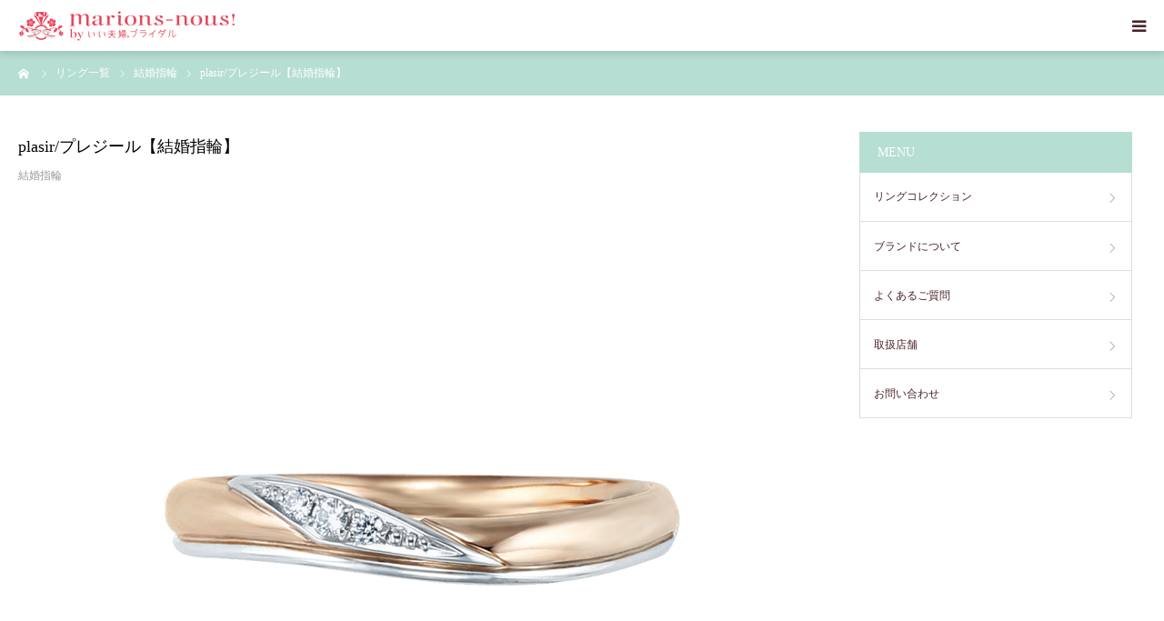

--- FILE ---
content_type: text/html; charset=UTF-8
request_url: https://marions-nous.jp/mr/plasir-mr/
body_size: 11921
content:
<!DOCTYPE html>
<html class="pc" lang="ja">
<head>
<meta charset="UTF-8">
<!--[if IE]><meta http-equiv="X-UA-Compatible" content="IE=edge"><![endif]-->
<meta name="viewport" content="width=device-width">
<meta name="format-detection" content="telephone=no">
<title>Marions-nous! by いい夫婦ブライダル/マリヨンヌ/plasir/プレジール/結婚指輪/マリッジリング</title>
<meta name="description" content="Marions-nous! by いい夫婦ブライダル 公式ブランドサイト">
<link rel="pingback" href="https://marions-nous.jp/xmlrpc.php">
<link rel="shortcut icon" href="https://marions-nous.jp/wp-content/uploads/2018/07/fabicon.png">
<meta name='robots' content='max-image-preview:large' />
<link rel="alternate" type="application/rss+xml" title="Marions-nous! by いい夫婦ブライダル &raquo; フィード" href="https://marions-nous.jp/feed/" />
<link rel="alternate" type="application/rss+xml" title="Marions-nous! by いい夫婦ブライダル &raquo; コメントフィード" href="https://marions-nous.jp/comments/feed/" />
<link rel="alternate" title="oEmbed (JSON)" type="application/json+oembed" href="https://marions-nous.jp/wp-json/oembed/1.0/embed?url=https%3A%2F%2Fmarions-nous.jp%2Fmr%2Fplasir-mr%2F" />
<link rel="alternate" title="oEmbed (XML)" type="text/xml+oembed" href="https://marions-nous.jp/wp-json/oembed/1.0/embed?url=https%3A%2F%2Fmarions-nous.jp%2Fmr%2Fplasir-mr%2F&#038;format=xml" />
<link rel="preconnect" href="https://fonts.googleapis.com">
<link rel="preconnect" href="https://fonts.gstatic.com" crossorigin>
<link href="https://fonts.googleapis.com/css2?family=Noto+Sans+JP:wght@400;600" rel="stylesheet">
<style id='wp-img-auto-sizes-contain-inline-css' type='text/css'>
img:is([sizes=auto i],[sizes^="auto," i]){contain-intrinsic-size:3000px 1500px}
/*# sourceURL=wp-img-auto-sizes-contain-inline-css */
</style>
<link rel='stylesheet' id='style-css' href='https://marions-nous.jp/wp-content/themes/birth_tcd057/style.css?ver=2.1.1' type='text/css' media='all' />
<style id='wp-block-library-inline-css' type='text/css'>
:root{--wp-block-synced-color:#7a00df;--wp-block-synced-color--rgb:122,0,223;--wp-bound-block-color:var(--wp-block-synced-color);--wp-editor-canvas-background:#ddd;--wp-admin-theme-color:#007cba;--wp-admin-theme-color--rgb:0,124,186;--wp-admin-theme-color-darker-10:#006ba1;--wp-admin-theme-color-darker-10--rgb:0,107,160.5;--wp-admin-theme-color-darker-20:#005a87;--wp-admin-theme-color-darker-20--rgb:0,90,135;--wp-admin-border-width-focus:2px}@media (min-resolution:192dpi){:root{--wp-admin-border-width-focus:1.5px}}.wp-element-button{cursor:pointer}:root .has-very-light-gray-background-color{background-color:#eee}:root .has-very-dark-gray-background-color{background-color:#313131}:root .has-very-light-gray-color{color:#eee}:root .has-very-dark-gray-color{color:#313131}:root .has-vivid-green-cyan-to-vivid-cyan-blue-gradient-background{background:linear-gradient(135deg,#00d084,#0693e3)}:root .has-purple-crush-gradient-background{background:linear-gradient(135deg,#34e2e4,#4721fb 50%,#ab1dfe)}:root .has-hazy-dawn-gradient-background{background:linear-gradient(135deg,#faaca8,#dad0ec)}:root .has-subdued-olive-gradient-background{background:linear-gradient(135deg,#fafae1,#67a671)}:root .has-atomic-cream-gradient-background{background:linear-gradient(135deg,#fdd79a,#004a59)}:root .has-nightshade-gradient-background{background:linear-gradient(135deg,#330968,#31cdcf)}:root .has-midnight-gradient-background{background:linear-gradient(135deg,#020381,#2874fc)}:root{--wp--preset--font-size--normal:16px;--wp--preset--font-size--huge:42px}.has-regular-font-size{font-size:1em}.has-larger-font-size{font-size:2.625em}.has-normal-font-size{font-size:var(--wp--preset--font-size--normal)}.has-huge-font-size{font-size:var(--wp--preset--font-size--huge)}.has-text-align-center{text-align:center}.has-text-align-left{text-align:left}.has-text-align-right{text-align:right}.has-fit-text{white-space:nowrap!important}#end-resizable-editor-section{display:none}.aligncenter{clear:both}.items-justified-left{justify-content:flex-start}.items-justified-center{justify-content:center}.items-justified-right{justify-content:flex-end}.items-justified-space-between{justify-content:space-between}.screen-reader-text{border:0;clip-path:inset(50%);height:1px;margin:-1px;overflow:hidden;padding:0;position:absolute;width:1px;word-wrap:normal!important}.screen-reader-text:focus{background-color:#ddd;clip-path:none;color:#444;display:block;font-size:1em;height:auto;left:5px;line-height:normal;padding:15px 23px 14px;text-decoration:none;top:5px;width:auto;z-index:100000}html :where(.has-border-color){border-style:solid}html :where([style*=border-top-color]){border-top-style:solid}html :where([style*=border-right-color]){border-right-style:solid}html :where([style*=border-bottom-color]){border-bottom-style:solid}html :where([style*=border-left-color]){border-left-style:solid}html :where([style*=border-width]){border-style:solid}html :where([style*=border-top-width]){border-top-style:solid}html :where([style*=border-right-width]){border-right-style:solid}html :where([style*=border-bottom-width]){border-bottom-style:solid}html :where([style*=border-left-width]){border-left-style:solid}html :where(img[class*=wp-image-]){height:auto;max-width:100%}:where(figure){margin:0 0 1em}html :where(.is-position-sticky){--wp-admin--admin-bar--position-offset:var(--wp-admin--admin-bar--height,0px)}@media screen and (max-width:600px){html :where(.is-position-sticky){--wp-admin--admin-bar--position-offset:0px}}

/*# sourceURL=wp-block-library-inline-css */
</style><style id='global-styles-inline-css' type='text/css'>
:root{--wp--preset--aspect-ratio--square: 1;--wp--preset--aspect-ratio--4-3: 4/3;--wp--preset--aspect-ratio--3-4: 3/4;--wp--preset--aspect-ratio--3-2: 3/2;--wp--preset--aspect-ratio--2-3: 2/3;--wp--preset--aspect-ratio--16-9: 16/9;--wp--preset--aspect-ratio--9-16: 9/16;--wp--preset--color--black: #000000;--wp--preset--color--cyan-bluish-gray: #abb8c3;--wp--preset--color--white: #ffffff;--wp--preset--color--pale-pink: #f78da7;--wp--preset--color--vivid-red: #cf2e2e;--wp--preset--color--luminous-vivid-orange: #ff6900;--wp--preset--color--luminous-vivid-amber: #fcb900;--wp--preset--color--light-green-cyan: #7bdcb5;--wp--preset--color--vivid-green-cyan: #00d084;--wp--preset--color--pale-cyan-blue: #8ed1fc;--wp--preset--color--vivid-cyan-blue: #0693e3;--wp--preset--color--vivid-purple: #9b51e0;--wp--preset--gradient--vivid-cyan-blue-to-vivid-purple: linear-gradient(135deg,rgb(6,147,227) 0%,rgb(155,81,224) 100%);--wp--preset--gradient--light-green-cyan-to-vivid-green-cyan: linear-gradient(135deg,rgb(122,220,180) 0%,rgb(0,208,130) 100%);--wp--preset--gradient--luminous-vivid-amber-to-luminous-vivid-orange: linear-gradient(135deg,rgb(252,185,0) 0%,rgb(255,105,0) 100%);--wp--preset--gradient--luminous-vivid-orange-to-vivid-red: linear-gradient(135deg,rgb(255,105,0) 0%,rgb(207,46,46) 100%);--wp--preset--gradient--very-light-gray-to-cyan-bluish-gray: linear-gradient(135deg,rgb(238,238,238) 0%,rgb(169,184,195) 100%);--wp--preset--gradient--cool-to-warm-spectrum: linear-gradient(135deg,rgb(74,234,220) 0%,rgb(151,120,209) 20%,rgb(207,42,186) 40%,rgb(238,44,130) 60%,rgb(251,105,98) 80%,rgb(254,248,76) 100%);--wp--preset--gradient--blush-light-purple: linear-gradient(135deg,rgb(255,206,236) 0%,rgb(152,150,240) 100%);--wp--preset--gradient--blush-bordeaux: linear-gradient(135deg,rgb(254,205,165) 0%,rgb(254,45,45) 50%,rgb(107,0,62) 100%);--wp--preset--gradient--luminous-dusk: linear-gradient(135deg,rgb(255,203,112) 0%,rgb(199,81,192) 50%,rgb(65,88,208) 100%);--wp--preset--gradient--pale-ocean: linear-gradient(135deg,rgb(255,245,203) 0%,rgb(182,227,212) 50%,rgb(51,167,181) 100%);--wp--preset--gradient--electric-grass: linear-gradient(135deg,rgb(202,248,128) 0%,rgb(113,206,126) 100%);--wp--preset--gradient--midnight: linear-gradient(135deg,rgb(2,3,129) 0%,rgb(40,116,252) 100%);--wp--preset--font-size--small: 13px;--wp--preset--font-size--medium: 20px;--wp--preset--font-size--large: 36px;--wp--preset--font-size--x-large: 42px;--wp--preset--spacing--20: 0.44rem;--wp--preset--spacing--30: 0.67rem;--wp--preset--spacing--40: 1rem;--wp--preset--spacing--50: 1.5rem;--wp--preset--spacing--60: 2.25rem;--wp--preset--spacing--70: 3.38rem;--wp--preset--spacing--80: 5.06rem;--wp--preset--shadow--natural: 6px 6px 9px rgba(0, 0, 0, 0.2);--wp--preset--shadow--deep: 12px 12px 50px rgba(0, 0, 0, 0.4);--wp--preset--shadow--sharp: 6px 6px 0px rgba(0, 0, 0, 0.2);--wp--preset--shadow--outlined: 6px 6px 0px -3px rgb(255, 255, 255), 6px 6px rgb(0, 0, 0);--wp--preset--shadow--crisp: 6px 6px 0px rgb(0, 0, 0);}:where(.is-layout-flex){gap: 0.5em;}:where(.is-layout-grid){gap: 0.5em;}body .is-layout-flex{display: flex;}.is-layout-flex{flex-wrap: wrap;align-items: center;}.is-layout-flex > :is(*, div){margin: 0;}body .is-layout-grid{display: grid;}.is-layout-grid > :is(*, div){margin: 0;}:where(.wp-block-columns.is-layout-flex){gap: 2em;}:where(.wp-block-columns.is-layout-grid){gap: 2em;}:where(.wp-block-post-template.is-layout-flex){gap: 1.25em;}:where(.wp-block-post-template.is-layout-grid){gap: 1.25em;}.has-black-color{color: var(--wp--preset--color--black) !important;}.has-cyan-bluish-gray-color{color: var(--wp--preset--color--cyan-bluish-gray) !important;}.has-white-color{color: var(--wp--preset--color--white) !important;}.has-pale-pink-color{color: var(--wp--preset--color--pale-pink) !important;}.has-vivid-red-color{color: var(--wp--preset--color--vivid-red) !important;}.has-luminous-vivid-orange-color{color: var(--wp--preset--color--luminous-vivid-orange) !important;}.has-luminous-vivid-amber-color{color: var(--wp--preset--color--luminous-vivid-amber) !important;}.has-light-green-cyan-color{color: var(--wp--preset--color--light-green-cyan) !important;}.has-vivid-green-cyan-color{color: var(--wp--preset--color--vivid-green-cyan) !important;}.has-pale-cyan-blue-color{color: var(--wp--preset--color--pale-cyan-blue) !important;}.has-vivid-cyan-blue-color{color: var(--wp--preset--color--vivid-cyan-blue) !important;}.has-vivid-purple-color{color: var(--wp--preset--color--vivid-purple) !important;}.has-black-background-color{background-color: var(--wp--preset--color--black) !important;}.has-cyan-bluish-gray-background-color{background-color: var(--wp--preset--color--cyan-bluish-gray) !important;}.has-white-background-color{background-color: var(--wp--preset--color--white) !important;}.has-pale-pink-background-color{background-color: var(--wp--preset--color--pale-pink) !important;}.has-vivid-red-background-color{background-color: var(--wp--preset--color--vivid-red) !important;}.has-luminous-vivid-orange-background-color{background-color: var(--wp--preset--color--luminous-vivid-orange) !important;}.has-luminous-vivid-amber-background-color{background-color: var(--wp--preset--color--luminous-vivid-amber) !important;}.has-light-green-cyan-background-color{background-color: var(--wp--preset--color--light-green-cyan) !important;}.has-vivid-green-cyan-background-color{background-color: var(--wp--preset--color--vivid-green-cyan) !important;}.has-pale-cyan-blue-background-color{background-color: var(--wp--preset--color--pale-cyan-blue) !important;}.has-vivid-cyan-blue-background-color{background-color: var(--wp--preset--color--vivid-cyan-blue) !important;}.has-vivid-purple-background-color{background-color: var(--wp--preset--color--vivid-purple) !important;}.has-black-border-color{border-color: var(--wp--preset--color--black) !important;}.has-cyan-bluish-gray-border-color{border-color: var(--wp--preset--color--cyan-bluish-gray) !important;}.has-white-border-color{border-color: var(--wp--preset--color--white) !important;}.has-pale-pink-border-color{border-color: var(--wp--preset--color--pale-pink) !important;}.has-vivid-red-border-color{border-color: var(--wp--preset--color--vivid-red) !important;}.has-luminous-vivid-orange-border-color{border-color: var(--wp--preset--color--luminous-vivid-orange) !important;}.has-luminous-vivid-amber-border-color{border-color: var(--wp--preset--color--luminous-vivid-amber) !important;}.has-light-green-cyan-border-color{border-color: var(--wp--preset--color--light-green-cyan) !important;}.has-vivid-green-cyan-border-color{border-color: var(--wp--preset--color--vivid-green-cyan) !important;}.has-pale-cyan-blue-border-color{border-color: var(--wp--preset--color--pale-cyan-blue) !important;}.has-vivid-cyan-blue-border-color{border-color: var(--wp--preset--color--vivid-cyan-blue) !important;}.has-vivid-purple-border-color{border-color: var(--wp--preset--color--vivid-purple) !important;}.has-vivid-cyan-blue-to-vivid-purple-gradient-background{background: var(--wp--preset--gradient--vivid-cyan-blue-to-vivid-purple) !important;}.has-light-green-cyan-to-vivid-green-cyan-gradient-background{background: var(--wp--preset--gradient--light-green-cyan-to-vivid-green-cyan) !important;}.has-luminous-vivid-amber-to-luminous-vivid-orange-gradient-background{background: var(--wp--preset--gradient--luminous-vivid-amber-to-luminous-vivid-orange) !important;}.has-luminous-vivid-orange-to-vivid-red-gradient-background{background: var(--wp--preset--gradient--luminous-vivid-orange-to-vivid-red) !important;}.has-very-light-gray-to-cyan-bluish-gray-gradient-background{background: var(--wp--preset--gradient--very-light-gray-to-cyan-bluish-gray) !important;}.has-cool-to-warm-spectrum-gradient-background{background: var(--wp--preset--gradient--cool-to-warm-spectrum) !important;}.has-blush-light-purple-gradient-background{background: var(--wp--preset--gradient--blush-light-purple) !important;}.has-blush-bordeaux-gradient-background{background: var(--wp--preset--gradient--blush-bordeaux) !important;}.has-luminous-dusk-gradient-background{background: var(--wp--preset--gradient--luminous-dusk) !important;}.has-pale-ocean-gradient-background{background: var(--wp--preset--gradient--pale-ocean) !important;}.has-electric-grass-gradient-background{background: var(--wp--preset--gradient--electric-grass) !important;}.has-midnight-gradient-background{background: var(--wp--preset--gradient--midnight) !important;}.has-small-font-size{font-size: var(--wp--preset--font-size--small) !important;}.has-medium-font-size{font-size: var(--wp--preset--font-size--medium) !important;}.has-large-font-size{font-size: var(--wp--preset--font-size--large) !important;}.has-x-large-font-size{font-size: var(--wp--preset--font-size--x-large) !important;}
/*# sourceURL=global-styles-inline-css */
</style>

<style id='classic-theme-styles-inline-css' type='text/css'>
/*! This file is auto-generated */
.wp-block-button__link{color:#fff;background-color:#32373c;border-radius:9999px;box-shadow:none;text-decoration:none;padding:calc(.667em + 2px) calc(1.333em + 2px);font-size:1.125em}.wp-block-file__button{background:#32373c;color:#fff;text-decoration:none}
/*# sourceURL=/wp-includes/css/classic-themes.min.css */
</style>
<link rel='stylesheet' id='contact-form-7-css' href='https://marions-nous.jp/wp-content/plugins/contact-form-7/includes/css/styles.css?ver=6.1.4' type='text/css' media='all' />
<link rel='stylesheet' id='slick-style-css' href='https://marions-nous.jp/wp-content/themes/birth_tcd057/js/slick.css?ver=1.6.3' type='text/css' media='all' />
<link rel='stylesheet' id='page_builder-slider-css' href='https://marions-nous.jp/wp-content/themes/birth_tcd057/pagebuilder/assets/css/slider.css?ver=1.6.3' type='text/css' media='all' />
<style>:root {
  --tcd-font-type1: Arial,"Hiragino Sans","Yu Gothic Medium","Meiryo",sans-serif;
  --tcd-font-type2: "Times New Roman",Times,"Yu Mincho","游明朝","游明朝体","Hiragino Mincho Pro",serif;
  --tcd-font-type3: Palatino,"Yu Kyokasho","游教科書体","UD デジタル 教科書体 N","游明朝","游明朝体","Hiragino Mincho Pro","Meiryo",serif;
  --tcd-font-type-logo: "Noto Sans JP",sans-serif;
}</style>
<script type="text/javascript" src="https://marions-nous.jp/wp-includes/js/jquery/jquery.min.js?ver=3.7.1" id="jquery-core-js"></script>
<script type="text/javascript" src="https://marions-nous.jp/wp-includes/js/jquery/jquery-migrate.min.js?ver=3.4.1" id="jquery-migrate-js"></script>
<link rel="https://api.w.org/" href="https://marions-nous.jp/wp-json/" /><link rel="alternate" title="JSON" type="application/json" href="https://marions-nous.jp/wp-json/wp/v2/posts/311" /><link rel="canonical" href="https://marions-nous.jp/mr/plasir-mr/" />
<link rel='shortlink' href='https://marions-nous.jp/?p=311' />
<link rel="stylesheet" href="https://marions-nous.jp/wp-content/themes/birth_tcd057/css/design-plus.css?ver=2.1.1">
<link rel="stylesheet" href="https://marions-nous.jp/wp-content/themes/birth_tcd057/css/sns-botton.css?ver=2.1.1">
<link rel="stylesheet" media="screen and (max-width:1280px)" href="https://marions-nous.jp/wp-content/themes/birth_tcd057/css/responsive.css?ver=2.1.1">
<link rel="stylesheet" media="screen and (max-width:1280px)" href="https://marions-nous.jp/wp-content/themes/birth_tcd057/css/footer-bar.css?ver=2.1.1">

<script src="https://marions-nous.jp/wp-content/themes/birth_tcd057/js/jquery.easing.1.4.js?ver=2.1.1"></script>
<script src="https://marions-nous.jp/wp-content/themes/birth_tcd057/js/jscript.js?ver=2.1.1"></script>
<script src="https://marions-nous.jp/wp-content/themes/birth_tcd057/js/comment.js?ver=2.1.1"></script>
<script src="https://marions-nous.jp/wp-content/themes/birth_tcd057/js/header_fix.js?ver=2.1.1"></script>


<style type="text/css">

body, input, textarea { font-family: var(--tcd-font-type2); }

.rich_font, .p-vertical { font-family: var(--tcd-font-type2); font-weight:500; }

.rich_font_logo { font-family: var(--tcd-font-type-logo); font-weight: bold !important;}

#footer_tel .number { font-family: var(--tcd-font-type2); font-weight:500; }


#header_image_for_404 .headline { font-family: var(--tcd-font-type3); font-weight:500; }




#post_title { font-size:32px; color:#000000; }
.post_content { font-size:14px; color:#666666; }
.single-news #post_title { font-size:32px; color:#000000; }
.single-news .post_content { font-size:14px; color:#666666; }

.mobile #post_title { font-size:18px; }
.mobile .post_content { font-size:13px; }
.mobile .single-news #post_title { font-size:18px; }
.mobile .single-news .post_content { font-size:13px; }

body.page .post_content { font-size:14px; color:#666666; }
#page_title { font-size:28px; color:#000000; }
#page_title span { font-size:16px; color:#666666; }

.mobile body.page .post_content { font-size:13px; }
.mobile #page_title { font-size:18px; }
.mobile #page_title span { font-size:14px; }

.c-pw__btn { background: #b6ded3; }
.post_content a, .post_content a:hover, .custom-html-widget a, .custom-html-widget a:hover { color: #e84659; }







#related_post .image img, .styled_post_list1 .image img, .styled_post_list2 .image img, .widget_tab_post_list .image img, #blog_list .image img, #news_archive_list .image img,
  #index_blog_list .image img, #index_3box .image img, #index_news_list .image img, #archive_news_list .image img, #footer_content .image img
{
  width:100%; height:auto;
  -webkit-transition: transform  0.75s ease; -moz-transition: transform  0.75s ease; transition: transform  0.75s ease;
}
#related_post .image:hover img, .styled_post_list1 .image:hover img, .styled_post_list2 .image:hover img, .widget_tab_post_list .image:hover img, #blog_list .image:hover img, #news_archive_list .image:hover img,
  #index_blog_list .image:hover img, #index_3box .image:hover img, #index_news_list .image:hover img, #archive_news_list .image:hover img, #footer_content .image:hover img
{
  -webkit-transform: scale(1.1);
  -moz-transform: scale(1.1);
  -ms-transform: scale(1.1);
  -o-transform: scale(1.1);
  transform: scale(1.1);
}


#course_list #course2 .headline { background-color:#e0b2b5; }
#course_list #course2 .title { color:#e0b2b5; }
#course_list #course3 .headline { background-color:#e0b2b5; }
#course_list #course3 .title { color:#e0b2b5; }

body, a, #index_course_list a:hover, #previous_next_post a:hover, #course_list li a:hover
  { color: #4a2228; }

#page_header .headline, .side_widget .styled_post_list1 .title:hover, .page_post_list .meta a:hover, .page_post_list .headline,
  .slider_main .caption .title a:hover, #comment_header ul li a:hover, #header_text .logo a:hover, #bread_crumb li.home a:hover:before, #post_title_area .meta li a:hover
    { color: #b6ded3; }

.pc #global_menu ul ul a, .design_button a, #index_3box .title a, .next_page_link a:hover, #archive_post_list_tab ol li:hover, .collapse_category_list li a:hover .count, .slick-arrow:hover, .pb_spec_table_button a:hover,
  #wp-calendar td a:hover, #wp-calendar #prev a:hover, #wp-calendar #next a:hover, #related_post .headline, .side_headline, #single_news_list .headline, .mobile #global_menu li a:hover, #mobile_menu .close_button:hover,
    #post_pagination p, .page_navi span.current, .tcd_user_profile_widget .button a:hover, #return_top_mobile a:hover, #p_readmore .button, #bread_crumb
      { background-color: #b6ded3 !important; }

#archive_post_list_tab ol li:hover, #comment_header ul li a:hover, #comment_header ul li.comment_switch_active a, #comment_header #comment_closed p, #post_pagination p, .page_navi span.current
  { border-color: #b6ded3; }

.collapse_category_list li a:before
  { border-color: transparent transparent transparent #b6ded3; }

.slider_nav .swiper-slide-active, .slider_nav .swiper-slide:hover
  { box-shadow:inset 0 0 0 5px #b6ded3; }

a:hover, .pc #global_menu a:hover, .pc #global_menu > ul > li.active > a, .pc #global_menu > ul > li.current-menu-item > a, #bread_crumb li.home a:hover:after, #bread_crumb li a:hover, #post_meta_top a:hover, #index_blog_list li.category a:hover, #footer_tel .number,
  #single_news_list .link:hover, #single_news_list .link:hover:before, #archive_faq_list .question:hover, #archive_faq_list .question.active, #archive_faq_list .question:hover:before, #archive_faq_list .question.active:before, #archive_header_no_image .title
    { color: #9bc2b7; }


.pc #global_menu ul ul a:hover, .design_button a:hover, #index_3box .title a:hover, #return_top a:hover, #post_pagination a:hover, .page_navi a:hover, #slide_menu a span.count, .tcdw_custom_drop_menu a:hover, #p_readmore .button:hover, #previous_next_page a:hover, #mobile_menu,
  #course_next_prev_link a:hover, .tcd_category_list li a:hover .count, #submit_comment:hover, #comment_header ul li a:hover, .widget_tab_post_list_button a:hover, #searchform .submit_button:hover, .mobile #menu_button:hover,.widget_tag_cloud .tagcloud a:hover
    { background-color: #9bc2b7 !important; }

#post_pagination a:hover, .page_navi a:hover, .tcdw_custom_drop_menu a:hover, #comment_textarea textarea:focus, #guest_info input:focus, .widget_tab_post_list_button a:hover
  { border-color: #9bc2b7 !important; }

.post_content a { color: #e84659; }

.color_font { color: #e84659; }


#copyright { background-color: #e84659; color: #FFFFFF; }

#schedule_table thead { background:#fafafa; }
#schedule_table .color { background:#eff5f6; }
#archive_faq_list .answer { background:#f6f9f9; }

#page_header .square_headline { background: #b6ded3; }
#page_header .square_headline .title { color: #03a87f; }
#page_header .square_headline .sub_title { color: #ffffff; }

#comment_header ul li.comment_switch_active a, #comment_header #comment_closed p { background-color: #b6ded3 !important; }
#comment_header ul li.comment_switch_active a:after, #comment_header #comment_closed p:after { border-color:#b6ded3 transparent transparent transparent; }

.no_header_content { background:rgba(182,222,211,0.8); }

#site_wrap { display:none; }
#site_loader_overlay {
  background: #fff;
  opacity: 1;
  position: fixed;
  top: 0px;
  left: 0px;
  width: 100%;
  height: 100%;
  width: 100vw;
  height: 100vh;
  z-index: 99999;
}
#site_loader_animation {
  width: 44px;
  height: 44px;
  position: fixed;
  top: 0;
  left: 0;
	right: 0;
	bottom: 0;
	margin: auto;
}
#site_loader_animation:before {
  position: absolute;
  bottom: 0;
  left: 0;
  display: block;
  width: 12px;
  height: 12px;
  content: '';
  box-shadow: 20px 0 0 rgba(182,222,211, 1), 40px 0 0 rgba(182,222,211, 1), 0 -20px 0 rgba(182,222,211, 1), 20px -20px 0 rgba(182,222,211, 1), 40px -20px 0 rgba(182,222,211, 1), 0 -40px rgba(182,222,211, 1), 20px -40px rgba(182,222,211, 1), 40px -40px rgba(232,70,89, 0);
  animation: loading-square-loader 5.4s linear forwards infinite;
}
#site_loader_animation:after {
  position: absolute;
  bottom: 10px;
  left: 0;
  display: block;
  width: 12px;
  height: 12px;
  background-color: rgba(232,70,89, 1);
  opacity: 0;
  content: '';
  animation: loading-square-base 5.4s linear forwards infinite;
}
@-webkit-keyframes loading-square-base {
  0% { bottom: 10px; opacity: 0; }
  5%, 50% { bottom: 0; opacity: 1; }
  55%, 100% { bottom: -10px; opacity: 0; }
}
@keyframes loading-square-base {
  0% { bottom: 10px; opacity: 0; }
  5%, 50% { bottom: 0; opacity: 1; }
  55%, 100% { bottom: -10px; opacity: 0; }
}
@-webkit-keyframes loading-square-loader {
  0% { box-shadow: 20px -10px rgba(182,222,211, 0), 40px 0 rgba(182,222,211, 0), 0 -20px rgba(182,222,211, 0), 20px -20px rgba(182,222,211, 0), 40px -20px rgba(182,222,211, 0), 0 -40px rgba(182,222,211, 0), 20px -40px rgba(182,222,211, 0), 40px -40px rgba(242, 205, 123, 0); }
  5% { box-shadow: 20px -10px rgba(182,222,211, 0), 40px 0 rgba(182,222,211, 0), 0 -20px rgba(182,222,211, 0), 20px -20px rgba(182,222,211, 0), 40px -20px rgba(182,222,211, 0), 0 -40px rgba(182,222,211, 0), 20px -40px rgba(182,222,211, 0), 40px -40px rgba(242, 205, 123, 0); }
  10% { box-shadow: 20px 0 rgba(182,222,211, 1), 40px -10px rgba(182,222,211, 0), 0 -20px rgba(182,222,211, 0), 20px -20px rgba(182,222,211, 0), 40px -20px rgba(182,222,211, 0), 0 -40px rgba(182,222,211, 0), 20px -40px rgba(182,222,211, 0), 40px -40px rgba(242, 205, 123, 0); }
  15% { box-shadow: 20px 0 rgba(182,222,211, 1), 40px 0 rgba(182,222,211, 1), 0 -30px rgba(182,222,211, 0), 20px -20px rgba(182,222,211, 0), 40px -20px rgba(182,222,211, 0), 0 -40px rgba(182,222,211, 0), 20px -40px rgba(182,222,211, 0), 40px -40px rgba(242, 205, 123, 0); }
  20% { box-shadow: 20px 0 rgba(182,222,211, 1), 40px 0 rgba(182,222,211, 1), 0 -20px rgba(182,222,211, 1), 20px -30px rgba(182,222,211, 0), 40px -20px rgba(182,222,211, 0), 0 -40px rgba(182,222,211, 0), 20px -40px rgba(182,222,211, 0), 40px -40px rgba(242, 205, 123, 0); }
  25% { box-shadow: 20px 0 rgba(182,222,211, 1), 40px 0 rgba(182,222,211, 1), 0 -20px rgba(182,222,211, 1), 20px -20px rgba(182,222,211, 1), 40px -30px rgba(182,222,211, 0), 0 -40px rgba(182,222,211, 0), 20px -40px rgba(182,222,211, 0), 40px -40px rgba(242, 205, 123, 0); }
  30% { box-shadow: 20px 0 rgba(182,222,211, 1), 40px 0 rgba(182,222,211, 1), 0 -20px rgba(182,222,211, 1), 20px -20px rgba(182,222,211, 1), 40px -20px rgba(182,222,211, 1), 0 -50px rgba(182,222,211, 0), 20px -40px rgba(182,222,211, 0), 40px -40px rgba(242, 205, 123, 0); }
  35% { box-shadow: 20px 0 rgba(182,222,211, 1), 40px 0 rgba(182,222,211, 1), 0 -20px rgba(182,222,211, 1), 20px -20px rgba(182,222,211, 1), 40px -20px rgba(182,222,211, 1), 0 -40px rgba(182,222,211, 1), 20px -50px rgba(182,222,211, 0), 40px -40px rgba(242, 205, 123, 0); }
  40% { box-shadow: 20px 0 rgba(182,222,211, 1), 40px 0 rgba(182,222,211, 1), 0 -20px rgba(182,222,211, 1), 20px -20px rgba(182,222,211, 1), 40px -20px rgba(182,222,211, 1), 0 -40px rgba(182,222,211, 1), 20px -40px rgba(182,222,211, 1), 40px -50px rgba(242, 205, 123, 0); }
  45%, 55% { box-shadow: 20px 0 rgba(182,222,211, 1), 40px 0 rgba(182,222,211, 1), 0 -20px rgba(182,222,211, 1), 20px -20px rgba(182,222,211, 1), 40px -20px rgba(182,222,211, 1), 0 -40px rgba(182,222,211, 1), 20px -40px rgba(182,222,211, 1), 40px -40px rgba(232,70,89, 1); }
  60% { box-shadow: 20px 10px rgba(182,222,211, 0), 40px 0 rgba(182,222,211, 1), 0 -20px rgba(182,222,211, 1), 20px -20px rgba(182,222,211, 1), 40px -20px rgba(182,222,211, 1), 0 -40px rgba(182,222,211, 1), 20px -40px rgba(182,222,211, 1), 40px -40px rgba(232,70,89, 1); }
  65% { box-shadow: 20px 10px rgba(182,222,211, 0), 40px 10px rgba(182,222,211, 0), 0 -20px rgba(182,222,211, 1), 20px -20px rgba(182,222,211, 1), 40px -20px rgba(182,222,211, 1), 0 -40px rgba(182,222,211, 1), 20px -40px rgba(182,222,211, 1), 40px -40px rgba(232,70,89, 1); }
  70% { box-shadow: 20px 10px rgba(182,222,211, 0), 40px 10px rgba(182,222,211, 0), 0 -10px rgba(182,222,211, 0), 20px -20px rgba(182,222,211, 1), 40px -20px rgba(182,222,211, 1), 0 -40px rgba(182,222,211, 1), 20px -40px rgba(182,222,211, 1), 40px -40px rgba(232,70,89, 1); }
  75% { box-shadow: 20px 10px rgba(182,222,211, 0), 40px 10px rgba(182,222,211, 0), 0 -10px rgba(182,222,211, 0), 20px -10px rgba(182,222,211, 0), 40px -20px rgba(182,222,211, 1), 0 -40px rgba(182,222,211, 1), 20px -40px rgba(182,222,211, 1), 40px -40px rgba(232,70,89, 1); }
  80% { box-shadow: 20px 10px rgba(182,222,211, 0), 40px 10px rgba(182,222,211, 0), 0 -10px rgba(182,222,211, 0), 20px -10px rgba(182,222,211, 0), 40px -10px rgba(182,222,211, 0), 0 -40px rgba(182,222,211, 1), 20px -40px rgba(182,222,211, 1), 40px -40px rgba(232,70,89, 1); }
  85% { box-shadow: 20px 10px rgba(182,222,211, 0), 40px 10px rgba(182,222,211, 0), 0 -10px rgba(182,222,211, 0), 20px -10px rgba(182,222,211, 0), 40px -10px rgba(182,222,211, 0), 0 -30px rgba(182,222,211, 0), 20px -40px rgba(182,222,211, 1), 40px -40px rgba(232,70,89, 1); }
  90% { box-shadow: 20px 10px rgba(182,222,211, 0), 40px 10px rgba(182,222,211, 0), 0 -10px rgba(182,222,211, 0), 20px -10px rgba(182,222,211, 0), 40px -10px rgba(182,222,211, 0), 0 -30px rgba(182,222,211, 0), 20px -30px rgba(182,222,211, 0), 40px -40px rgba(232,70,89, 1); }
  95%, 100% { box-shadow: 20px 10px rgba(182,222,211, 0), 40px 10px rgba(182,222,211, 0), 0 -10px rgba(182,222,211, 0), 20px -10px rgba(182,222,211, 0), 40px -10px rgba(182,222,211, 0), 0 -30px rgba(182,222,211, 0), 20px -30px rgba(182,222,211, 0), 40px -30px rgba(232,70,89, 0); }
}
@keyframes loading-square-loader {
  0% { box-shadow: 20px -10px rgba(182,222,211, 0), 40px 0 rgba(182,222,211, 0), 0 -20px rgba(182,222,211, 0), 20px -20px rgba(182,222,211, 0), 40px -20px rgba(182,222,211, 0), 0 -40px rgba(182,222,211, 0), 20px -40px rgba(182,222,211, 0), 40px -40px rgba(242, 205, 123, 0); }
  5% { box-shadow: 20px -10px rgba(182,222,211, 0), 40px 0 rgba(182,222,211, 0), 0 -20px rgba(182,222,211, 0), 20px -20px rgba(182,222,211, 0), 40px -20px rgba(182,222,211, 0), 0 -40px rgba(182,222,211, 0), 20px -40px rgba(182,222,211, 0), 40px -40px rgba(242, 205, 123, 0); }
  10% { box-shadow: 20px 0 rgba(182,222,211, 1), 40px -10px rgba(182,222,211, 0), 0 -20px rgba(182,222,211, 0), 20px -20px rgba(182,222,211, 0), 40px -20px rgba(182,222,211, 0), 0 -40px rgba(182,222,211, 0), 20px -40px rgba(182,222,211, 0), 40px -40px rgba(242, 205, 123, 0); }
  15% { box-shadow: 20px 0 rgba(182,222,211, 1), 40px 0 rgba(182,222,211, 1), 0 -30px rgba(182,222,211, 0), 20px -20px rgba(182,222,211, 0), 40px -20px rgba(182,222,211, 0), 0 -40px rgba(182,222,211, 0), 20px -40px rgba(182,222,211, 0), 40px -40px rgba(242, 205, 123, 0); }
  20% { box-shadow: 20px 0 rgba(182,222,211, 1), 40px 0 rgba(182,222,211, 1), 0 -20px rgba(182,222,211, 1), 20px -30px rgba(182,222,211, 0), 40px -20px rgba(182,222,211, 0), 0 -40px rgba(182,222,211, 0), 20px -40px rgba(182,222,211, 0), 40px -40px rgba(242, 205, 123, 0); }
  25% { box-shadow: 20px 0 rgba(182,222,211, 1), 40px 0 rgba(182,222,211, 1), 0 -20px rgba(182,222,211, 1), 20px -20px rgba(182,222,211, 1), 40px -30px rgba(182,222,211, 0), 0 -40px rgba(182,222,211, 0), 20px -40px rgba(182,222,211, 0), 40px -40px rgba(242, 205, 123, 0); }
  30% { box-shadow: 20px 0 rgba(182,222,211, 1), 40px 0 rgba(182,222,211, 1), 0 -20px rgba(182,222,211, 1), 20px -20px rgba(182,222,211, 1), 40px -20px rgba(182,222,211, 1), 0 -50px rgba(182,222,211, 0), 20px -40px rgba(182,222,211, 0), 40px -40px rgba(242, 205, 123, 0); }
  35% { box-shadow: 20px 0 rgba(182,222,211, 1), 40px 0 rgba(182,222,211, 1), 0 -20px rgba(182,222,211, 1), 20px -20px rgba(182,222,211, 1), 40px -20px rgba(182,222,211, 1), 0 -40px rgba(182,222,211, 1), 20px -50px rgba(182,222,211, 0), 40px -40px rgba(242, 205, 123, 0); }
  40% { box-shadow: 20px 0 rgba(182,222,211, 1), 40px 0 rgba(182,222,211, 1), 0 -20px rgba(182,222,211, 1), 20px -20px rgba(182,222,211, 1), 40px -20px rgba(182,222,211, 1), 0 -40px rgba(182,222,211, 1), 20px -40px rgba(182,222,211, 1), 40px -50px rgba(242, 205, 123, 0); }
  45%, 55% { box-shadow: 20px 0 rgba(182,222,211, 1), 40px 0 rgba(182,222,211, 1), 0 -20px rgba(182,222,211, 1), 20px -20px rgba(182,222,211, 1), 40px -20px rgba(182,222,211, 1), 0 -40px rgba(182,222,211, 1), 20px -40px rgba(182,222,211, 1), 40px -40px rgba(232,70,89, 1); }
  60% { box-shadow: 20px 10px rgba(182,222,211, 0), 40px 0 rgba(182,222,211, 1), 0 -20px rgba(182,222,211, 1), 20px -20px rgba(182,222,211, 1), 40px -20px rgba(182,222,211, 1), 0 -40px rgba(182,222,211, 1), 20px -40px rgba(182,222,211, 1), 40px -40px rgba(232,70,89, 1); }
  65% { box-shadow: 20px 10px rgba(182,222,211, 0), 40px 10px rgba(182,222,211, 0), 0 -20px rgba(182,222,211, 1), 20px -20px rgba(182,222,211, 1), 40px -20px rgba(182,222,211, 1), 0 -40px rgba(182,222,211, 1), 20px -40px rgba(182,222,211, 1), 40px -40px rgba(232,70,89, 1); }
  70% { box-shadow: 20px 10px rgba(182,222,211, 0), 40px 10px rgba(182,222,211, 0), 0 -10px rgba(182,222,211, 0), 20px -20px rgba(182,222,211, 1), 40px -20px rgba(182,222,211, 1), 0 -40px rgba(182,222,211, 1), 20px -40px rgba(182,222,211, 1), 40px -40px rgba(232,70,89, 1); }
  75% { box-shadow: 20px 10px rgba(182,222,211, 0), 40px 10px rgba(182,222,211, 0), 0 -10px rgba(182,222,211, 0), 20px -10px rgba(182,222,211, 0), 40px -20px rgba(182,222,211, 1), 0 -40px rgba(182,222,211, 1), 20px -40px rgba(182,222,211, 1), 40px -40px rgba(232,70,89, 1); }
  80% { box-shadow: 20px 10px rgba(182,222,211, 0), 40px 10px rgba(182,222,211, 0), 0 -10px rgba(182,222,211, 0), 20px -10px rgba(182,222,211, 0), 40px -10px rgba(182,222,211, 0), 0 -40px rgba(182,222,211, 1), 20px -40px rgba(182,222,211, 1), 40px -40px rgba(232,70,89, 1); }
  85% { box-shadow: 20px 10px rgba(182,222,211, 0), 40px 10px rgba(182,222,211, 0), 0 -10px rgba(182,222,211, 0), 20px -10px rgba(182,222,211, 0), 40px -10px rgba(182,222,211, 0), 0 -30px rgba(182,222,211, 0), 20px -40px rgba(182,222,211, 1), 40px -40px rgba(232,70,89, 1); }
  90% { box-shadow: 20px 10px rgba(182,222,211, 0), 40px 10px rgba(182,222,211, 0), 0 -10px rgba(182,222,211, 0), 20px -10px rgba(182,222,211, 0), 40px -10px rgba(182,222,211, 0), 0 -30px rgba(182,222,211, 0), 20px -30px rgba(182,222,211, 0), 40px -40px rgba(232,70,89, 1); }
  95%, 100% { box-shadow: 20px 10px rgba(182,222,211, 0), 40px 10px rgba(182,222,211, 0), 0 -10px rgba(182,222,211, 0), 20px -10px rgba(182,222,211, 0), 40px -10px rgba(182,222,211, 0), 0 -30px rgba(182,222,211, 0), 20px -30px rgba(182,222,211, 0), 40px -30px rgba(232,70,89, 0); }
}
@media only screen and (max-width: 767px) {
	@-webkit-keyframes loading-square-loader { 
	0% { box-shadow: 10px -5px rgba(182,222,211, 0), 20px 0 rgba(182,222,211, 0), 0 -10px rgba(182,222,211, 0), 10px -10px rgba(182,222,211, 0), 20px -10px rgba(182,222,211, 0), 0 -20px rgba(182,222,211, 0), 10px -20px rgba(182,222,211, 0), 20px -20px rgba(242, 205, 123, 0); }
  5% { box-shadow: 10px -5px rgba(182,222,211, 0), 20px 0 rgba(182,222,211, 0), 0 -10px rgba(182,222,211, 0), 10px -10px rgba(182,222,211, 0), 20px -10px rgba(182,222,211, 0), 0 -20px rgba(182,222,211, 0), 10px -20px rgba(182,222,211, 0), 20px -20px rgba(242, 205, 123, 0); }
  10% { box-shadow: 10px 0 rgba(182,222,211, 1), 20px -5px rgba(182,222,211, 0), 0 -10px rgba(182,222,211, 0), 10px -10px rgba(182,222,211, 0), 20px -10px rgba(182,222,211, 0), 0 -20px rgba(182,222,211, 0), 10px -20px rgba(182,222,211, 0), 20px -20px rgba(242, 205, 123, 0); }
  15% { box-shadow: 10px 0 rgba(182,222,211, 1), 20px 0 rgba(182,222,211, 1), 0 -15px rgba(182,222,211, 0), 10px -10px rgba(182,222,211, 0), 20px -10px rgba(182,222,211, 0), 0 -20px rgba(182,222,211, 0), 10px -20px rgba(182,222,211, 0), 20px -20px rgba(242, 205, 123, 0); }
  20% { box-shadow: 10px 0 rgba(182,222,211, 1), 20px 0 rgba(182,222,211, 1), 0 -10px rgba(182,222,211, 1), 10px -15px rgba(182,222,211, 0), 20px -10px rgba(182,222,211, 0), 0 -20px rgba(182,222,211, 0), 10px -20px rgba(182,222,211, 0), 20px -20px rgba(242, 205, 123, 0); }
  25% { box-shadow: 10px 0 rgba(182,222,211, 1), 20px 0 rgba(182,222,211, 1), 0 -10px rgba(182,222,211, 1), 10px -10px rgba(182,222,211, 1), 20px -15px rgba(182,222,211, 0), 0 -20px rgba(182,222,211, 0), 10px -20px rgba(182,222,211, 0), 20px -20px rgba(242, 205, 123, 0); }
  30% { box-shadow: 10px 0 rgba(182,222,211, 1), 20px 0 rgba(182,222,211, 1), 0 -10px rgba(182,222,211, 1), 10px -10px rgba(182,222,211, 1), 20px -10px rgba(182,222,211, 1), 0 -50px rgba(182,222,211, 0), 10px -20px rgba(182,222,211, 0), 20px -20px rgba(242, 205, 123, 0); }
  35% { box-shadow: 10px 0 rgba(182,222,211, 1), 20px 0 rgba(182,222,211, 1), 0 -10px rgba(182,222,211, 1), 10px -10px rgba(182,222,211, 1), 20px -10px rgba(182,222,211, 1), 0 -20px rgba(182,222,211, 1), 10px -50px rgba(182,222,211, 0), 20px -20px rgba(242, 205, 123, 0); }
  40% { box-shadow: 10px 0 rgba(182,222,211, 1), 20px 0 rgba(182,222,211, 1), 0 -10px rgba(182,222,211, 1), 10px -10px rgba(182,222,211, 1), 20px -10px rgba(182,222,211, 1), 0 -20px rgba(182,222,211, 1), 10px -20px rgba(182,222,211, 1), 20px -50px rgba(242, 205, 123, 0); }
  45%, 55% { box-shadow: 10px 0 rgba(182,222,211, 1), 20px 0 rgba(182,222,211, 1), 0 -10px rgba(182,222,211, 1), 10px -10px rgba(182,222,211, 1), 20px -10px rgba(182,222,211, 1), 0 -20px rgba(182,222,211, 1), 10px -20px rgba(182,222,211, 1), 20px -20px rgba(232,70,89, 1); }
  60% { box-shadow: 10px 5px rgba(182,222,211, 0), 20px 0 rgba(182,222,211, 1), 0 -10px rgba(182,222,211, 1), 10px -10px rgba(182,222,211, 1), 20px -10px rgba(182,222,211, 1), 0 -20px rgba(182,222,211, 1), 10px -20px rgba(182,222,211, 1), 20px -20px rgba(232,70,89, 1); }
  65% { box-shadow: 10px 5px rgba(182,222,211, 0), 20px 5px rgba(182,222,211, 0), 0 -10px rgba(182,222,211, 1), 10px -10px rgba(182,222,211, 1), 20px -10px rgba(182,222,211, 1), 0 -20px rgba(182,222,211, 1), 10px -20px rgba(182,222,211, 1), 20px -20px rgba(232,70,89, 1); }
  70% { box-shadow: 10px 5px rgba(182,222,211, 0), 20px 5px rgba(182,222,211, 0), 0 -5px rgba(182,222,211, 0), 10px -10px rgba(182,222,211, 1), 20px -10px rgba(182,222,211, 1), 0 -20px rgba(182,222,211, 1), 10px -20px rgba(182,222,211, 1), 20px -20px rgba(232,70,89, 1); }
  75% { box-shadow: 10px 5px rgba(182,222,211, 0), 20px 5px rgba(182,222,211, 0), 0 -5px rgba(182,222,211, 0), 10px -5px rgba(182,222,211, 0), 20px -10px rgba(182,222,211, 1), 0 -20px rgba(182,222,211, 1), 10px -20px rgba(182,222,211, 1), 20px -20px rgba(232,70,89, 1); }
  80% { box-shadow: 10px 5px rgba(182,222,211, 0), 20px 5px rgba(182,222,211, 0), 0 -5px rgba(182,222,211, 0), 10px -5px rgba(182,222,211, 0), 20px -5px rgba(182,222,211, 0), 0 -20px rgba(182,222,211, 1), 10px -20px rgba(182,222,211, 1), 20px -20px rgba(232,70,89, 1); }
  85% { box-shadow: 10px 5px rgba(182,222,211, 0), 20px 5px rgba(182,222,211, 0), 0 -5px rgba(182,222,211, 0), 10px -5px rgba(182,222,211, 0), 20px -5px rgba(182,222,211, 0), 0 -15px rgba(182,222,211, 0), 10px -20px rgba(182,222,211, 1), 20px -20px rgba(232,70,89, 1); }
  90% { box-shadow: 10px 5px rgba(182,222,211, 0), 20px 5px rgba(182,222,211, 0), 0 -5px rgba(182,222,211, 0), 10px -5px rgba(182,222,211, 0), 20px -5px rgba(182,222,211, 0), 0 -15px rgba(182,222,211, 0), 10px -15px rgba(182,222,211, 0), 20px -20px rgba(232,70,89, 1); }
  95%, 100% { box-shadow: 10px 5px rgba(182,222,211, 0), 20px 5px rgba(182,222,211, 0), 0 -5px rgba(182,222,211, 0), 10px -5px rgba(182,222,211, 0), 20px -5px rgba(182,222,211, 0), 0 -15px rgba(182,222,211, 0), 10px -15px rgba(182,222,211, 0), 20px -15px rgba(232,70,89, 0); }
}
@keyframes loading-square-loader {
  0% { box-shadow: 10px -5px rgba(182,222,211, 0), 20px 0 rgba(182,222,211, 0), 0 -10px rgba(182,222,211, 0), 10px -10px rgba(182,222,211, 0), 20px -10px rgba(182,222,211, 0), 0 -20px rgba(182,222,211, 0), 10px -20px rgba(182,222,211, 0), 20px -20px rgba(242, 205, 123, 0); }
  5% { box-shadow: 10px -5px rgba(182,222,211, 0), 20px 0 rgba(182,222,211, 0), 0 -10px rgba(182,222,211, 0), 10px -10px rgba(182,222,211, 0), 20px -10px rgba(182,222,211, 0), 0 -20px rgba(182,222,211, 0), 10px -20px rgba(182,222,211, 0), 20px -20px rgba(242, 205, 123, 0); }
  10% { box-shadow: 10px 0 rgba(182,222,211, 1), 20px -5px rgba(182,222,211, 0), 0 -10px rgba(182,222,211, 0), 10px -10px rgba(182,222,211, 0), 20px -10px rgba(182,222,211, 0), 0 -20px rgba(182,222,211, 0), 10px -20px rgba(182,222,211, 0), 20px -20px rgba(242, 205, 123, 0); }
  15% { box-shadow: 10px 0 rgba(182,222,211, 1), 20px 0 rgba(182,222,211, 1), 0 -15px rgba(182,222,211, 0), 10px -10px rgba(182,222,211, 0), 20px -10px rgba(182,222,211, 0), 0 -20px rgba(182,222,211, 0), 10px -20px rgba(182,222,211, 0), 20px -20px rgba(242, 205, 123, 0); }
  20% { box-shadow: 10px 0 rgba(182,222,211, 1), 20px 0 rgba(182,222,211, 1), 0 -10px rgba(182,222,211, 1), 10px -15px rgba(182,222,211, 0), 20px -10px rgba(182,222,211, 0), 0 -20px rgba(182,222,211, 0), 10px -20px rgba(182,222,211, 0), 20px -20px rgba(242, 205, 123, 0); }
  25% { box-shadow: 10px 0 rgba(182,222,211, 1), 20px 0 rgba(182,222,211, 1), 0 -10px rgba(182,222,211, 1), 10px -10px rgba(182,222,211, 1), 20px -15px rgba(182,222,211, 0), 0 -20px rgba(182,222,211, 0), 10px -20px rgba(182,222,211, 0), 20px -20px rgba(242, 205, 123, 0); }
  30% { box-shadow: 10px 0 rgba(182,222,211, 1), 20px 0 rgba(182,222,211, 1), 0 -10px rgba(182,222,211, 1), 10px -10px rgba(182,222,211, 1), 20px -10px rgba(182,222,211, 1), 0 -50px rgba(182,222,211, 0), 10px -20px rgba(182,222,211, 0), 20px -20px rgba(242, 205, 123, 0); }
  35% { box-shadow: 10px 0 rgba(182,222,211, 1), 20px 0 rgba(182,222,211, 1), 0 -10px rgba(182,222,211, 1), 10px -10px rgba(182,222,211, 1), 20px -10px rgba(182,222,211, 1), 0 -20px rgba(182,222,211, 1), 10px -50px rgba(182,222,211, 0), 20px -20px rgba(242, 205, 123, 0); }
  40% { box-shadow: 10px 0 rgba(182,222,211, 1), 20px 0 rgba(182,222,211, 1), 0 -10px rgba(182,222,211, 1), 10px -10px rgba(182,222,211, 1), 20px -10px rgba(182,222,211, 1), 0 -20px rgba(182,222,211, 1), 10px -20px rgba(182,222,211, 1), 20px -50px rgba(242, 205, 123, 0); }
  45%, 55% { box-shadow: 10px 0 rgba(182,222,211, 1), 20px 0 rgba(182,222,211, 1), 0 -10px rgba(182,222,211, 1), 10px -10px rgba(182,222,211, 1), 20px -10px rgba(182,222,211, 1), 0 -20px rgba(182,222,211, 1), 10px -20px rgba(182,222,211, 1), 20px -20px rgba(232,70,89, 1); }
  60% { box-shadow: 10px 5px rgba(182,222,211, 0), 20px 0 rgba(182,222,211, 1), 0 -10px rgba(182,222,211, 1), 10px -10px rgba(182,222,211, 1), 20px -10px rgba(182,222,211, 1), 0 -20px rgba(182,222,211, 1), 10px -20px rgba(182,222,211, 1), 20px -20px rgba(232,70,89, 1); }
  65% { box-shadow: 10px 5px rgba(182,222,211, 0), 20px 5px rgba(182,222,211, 0), 0 -10px rgba(182,222,211, 1), 10px -10px rgba(182,222,211, 1), 20px -10px rgba(182,222,211, 1), 0 -20px rgba(182,222,211, 1), 10px -20px rgba(182,222,211, 1), 20px -20px rgba(232,70,89, 1); }
  70% { box-shadow: 10px 5px rgba(182,222,211, 0), 20px 5px rgba(182,222,211, 0), 0 -5px rgba(182,222,211, 0), 10px -10px rgba(182,222,211, 1), 20px -10px rgba(182,222,211, 1), 0 -20px rgba(182,222,211, 1), 10px -20px rgba(182,222,211, 1), 20px -20px rgba(232,70,89, 1); }
  75% { box-shadow: 10px 5px rgba(182,222,211, 0), 20px 5px rgba(182,222,211, 0), 0 -5px rgba(182,222,211, 0), 10px -5px rgba(182,222,211, 0), 20px -10px rgba(182,222,211, 1), 0 -20px rgba(182,222,211, 1), 10px -20px rgba(182,222,211, 1), 20px -20px rgba(232,70,89, 1); }
  80% { box-shadow: 10px 5px rgba(182,222,211, 0), 20px 5px rgba(182,222,211, 0), 0 -5px rgba(182,222,211, 0), 10px -5px rgba(182,222,211, 0), 20px -5px rgba(182,222,211, 0), 0 -20px rgba(182,222,211, 1), 10px -20px rgba(182,222,211, 1), 20px -20px rgba(232,70,89, 1); }
  85% { box-shadow: 10px 5px rgba(182,222,211, 0), 20px 5px rgba(182,222,211, 0), 0 -5px rgba(182,222,211, 0), 10px -5px rgba(182,222,211, 0), 20px -5px rgba(182,222,211, 0), 0 -15px rgba(182,222,211, 0), 10px -20px rgba(182,222,211, 1), 20px -20px rgba(232,70,89, 1); }
  90% { box-shadow: 10px 5px rgba(182,222,211, 0), 20px 5px rgba(182,222,211, 0), 0 -5px rgba(182,222,211, 0), 10px -5px rgba(182,222,211, 0), 20px -5px rgba(182,222,211, 0), 0 -15px rgba(182,222,211, 0), 10px -15px rgba(182,222,211, 0), 20px -20px rgba(232,70,89, 1); }
  95%, 100% { box-shadow: 10px 5px rgba(182,222,211, 0), 20px 5px rgba(182,222,211, 0), 0 -5px rgba(182,222,211, 0), 10px -5px rgba(182,222,211, 0), 20px -5px rgba(182,222,211, 0), 0 -15px rgba(182,222,211, 0), 10px -15px rgba(182,222,211, 0), 20px -15px rgba(232,70,89, 0); }
}
	#site_loader_animation:before { width: 8px; height: 8px; box-shadow: 10px 0 0 rgba(182,222,211, 1), 20px 0 0 rgba(182,222,211, 1), 0 -10px 0 rgba(182,222,211, 1), 10px -10px 0 rgba(182,222,211, 1), 20px -10px 0 rgba(182,222,211, 1), 0 -20px rgba(182,222,211, 1), 10px -20px rgba(182,222,211, 1), 20px -20px rgba(232,70,89, 0); }
  #site_loader_animation::after { width: 8px; height: 8px; }   
}


/* お知らせ1カラム 
#side_col {
display: none;
}
#left_col {
width: 100%!important;
}*/

/* 商品ページ文章ブログ */

div.ringspec { 
text-align: center;
line-height:1.5;
margin:2em 0 1.5em; 
padding:2em 1.5em;
border:1px dashed #9bc2b7; 
background:#fcfcfc;  
box-shadow: 0 1px 3px 0 
rgba(195,195,195,0.3); 
font-family: "ＭＳ ゴシック",sans-serif; 
}

p.box {
   line-height:1.5;
   border-bottom: 1px solid #9bc2b7;
   margin-top: 0px;       /* 上線の外側の余白はナシ */
   padding-top: 0px;      /* 上線の内側の余白はナシ */
   margin-bottom: 2em;  /* 下線の外側の余白量 */
   padding-bottom: 0.5em; /* 下線の内側の余白量 */
}
span.ringname {
color: #e84659;
font-size: 150%; 
font-weight: bolder; 
}
span.ringstory {
color: #e84659;
font-size: 110%; 
font-weight: bolder; 
line-height:2;
}
span.ringlm {
color: #9bc2b7;
font-weight: bolder; 
}
span.kome1 {
font-size: x-small; 
}
p.price{
line-height:1.5;
   border-top: 1px solid #9bc2b7;
   margin-top: 0.5em;       /* 上線の外側の余白量 */
   padding-top: 2em;      /* 上線の内側の余白量 */
   margin-bottom: 0.5em;  /* 下線の外側の余白量 */
   padding-bottom: 0.5em; /* 下線の内側の余白量 */
}
p.setsumei {
line-height:1.5;
font-size: 120%; 
}

#blog_list li { display:none;  }

/* --- お問い合わせフォーム --- */

 
/* エラー個所をわかりやすく表示 */
.wpcf7 .wpcf7-not-valid { background: #ffb6c1; }
.wpcf7 span.wpcf7-not-valid-tip {font-size: 80%;}
.wpcf7 .wpcf7-response-output {margin: 10px 0 0; padding: 8px 35px 8px 14px; text-shadow: 0 1px 0 rgba(255, 255, 255, 0.5);
    -webkit-border-radius: 4px; -moz-border-radius: 4px; border-radius: 4px; }
.wpcf7 .wpcf7-validation-errors {color: #B94A48; background-color: #F2DEDE; border: 1px solid #EED3D7;}
.wpcf7 .wpcf7-mail-sent-ok {color: #3A87AD; background-color: #D9EDF7; border: 1px solid #BCE8F1;}
 
/* 必須赤色表示 */
.wpcf7 .required { color: #f00;}
/* 任意緑色表示 */
.wpcf7 .any{ color: #080;}

 /* 個人情報box */
p.samplebox {
		padding: 20px; /* BOX内の余白 */
		background-color: #ffffff; /* 背景色 */
		margin-bottom: 20px; /* BOX下の余白 */
		font-size: 1em; /* 文字の大きさ */
		line-height: 26px; /*　一行の高さ */
}
</style>


<style type="text/css"></style><script type="text/javascript">
jQuery(document).ready(function($){
  if (typeof $.fn.slick == 'undefined') return;

  setTimeout(function(){
    $('.pb_slider, .pb_slider_nav, .pb_slider_caption').slick('setPosition');
  }, 300);
  $(window).on('load', function(){
    $('.pb_slider, .pb_slider_nav, .pb_slider_caption').slick('setPosition');
  });
  $('.pb_slider img').on('load', function(){
    setTimeout(function(){
      $('.pb_slider, .pb_slider_nav, .pb_slider_caption').slick('setPosition');
    }, 50);
  });
});
</script>
<link rel="stylesheet" href="https://marions-nous.jp/wp-content/themes/birth_tcd057/pagebuilder/assets/css/pagebuilder.css?ver=1.6.3">
<style type="text/css">
.tcd-pb-row.row1 { margin-bottom:30px; background-color:#ffffff; }
.tcd-pb-row.row1 .tcd-pb-col.col1 { width:100%; }
.tcd-pb-row.row1 .tcd-pb-col.col1 .tcd-pb-widget.widget1 { margin-bottom:30px; }
@media only screen and (max-width:767px) {
  .tcd-pb-row.row1 { margin-bottom:30px; }
  .tcd-pb-row.row1 .tcd-pb-col.col1 .tcd-pb-widget.widget1 { margin-bottom:30px; }
}
.tcd-pb-row.row2 { margin-bottom:30px; background-color:#ffffff; }
.tcd-pb-row.row2 .tcd-pb-col.col1 { width:100%; }
.tcd-pb-row.row2 .tcd-pb-col.col1 .tcd-pb-widget.widget1 { margin-bottom:30px; }
@media only screen and (max-width:767px) {
  .tcd-pb-row.row2 { margin-bottom:30px; }
  .tcd-pb-row.row2 .tcd-pb-col.col1 .tcd-pb-widget.widget1 { margin-bottom:30px; }
}
.tcd-pb-row.row1 .tcd-pb-col.col1 .tcd-pb-widget.widget1 .pb_slider .slick-arrow { color: #ffffff; background-color: #ffffff; opacity: 0; }
.tcd-pb-row.row1 .tcd-pb-col.col1 .tcd-pb-widget.widget1 .pb_slider .slick-arrow:hover { color: #ffffff; background-color: #b6ded3; opacity: 0.6; }
</style>

		<style type="text/css" id="wp-custom-css">
			.grecaptcha-badge { visibility: hidden; }		</style>
		<!-- Google tag (gtag.js) -->
<script async src="https://www.googletagmanager.com/gtag/js?id=G-XDBDW84HDQ"></script>
<script>
  window.dataLayer = window.dataLayer || [];
  function gtag(){dataLayer.push(arguments);}
  gtag('js', new Date());

  gtag('config', 'G-XDBDW84HDQ');
</script>
</head>
<body id="body" class="wp-singular post-template-default single single-post postid-311 single-format-standard wp-embed-responsive wp-theme-birth_tcd057 fix_top mobile_header_fix">

<div id="site_loader_overlay">
 <div id="site_loader_animation">
   </div>
</div>
<div id="site_wrap">

<div id="container">

 <div id="header">
  <div id="header_inner">
   <div id="logo_image">
 <div class="logo">
  <a href="https://marions-nous.jp/" title="Marions-nous! by いい夫婦ブライダル">
      <img class="pc_logo_image" src="https://marions-nous.jp/wp-content/uploads/2018/07/Marionsnouslogo_pc.png?1769047861" alt="Marions-nous! by いい夫婦ブライダル" title="Marions-nous! by いい夫婦ブライダル" width="300" height="43" />
         <img class="mobile_logo_image" src="https://marions-nous.jp/wp-content/uploads/2018/07/Marionsnouslogo_smp.png?1769047861" alt="Marions-nous! by いい夫婦ブライダル" title="Marions-nous! by いい夫婦ブライダル" width="240" height="40" />
     </a>
 </div>
</div>
         <div id="global_menu">
    <ul id="menu-global_menu" class="menu"><li id="menu-item-103" class="menu-item menu-item-type-custom menu-item-object-custom menu-item-has-children menu-item-103"><a href="https://marions-nous.jp/collection/">リングコレクション</a>
<ul class="sub-menu">
	<li id="menu-item-107" class="menu-item menu-item-type-taxonomy menu-item-object-category menu-item-107"><a href="https://marions-nous.jp/category/er/">婚約指輪</a></li>
	<li id="menu-item-108" class="menu-item menu-item-type-taxonomy menu-item-object-category current-post-ancestor current-menu-parent current-post-parent menu-item-108"><a href="https://marions-nous.jp/category/mr/">結婚指輪</a></li>
	<li id="menu-item-106" class="menu-item menu-item-type-taxonomy menu-item-object-category menu-item-106"><a href="https://marions-nous.jp/category/set/">セットリング</a></li>
</ul>
</li>
<li id="menu-item-119" class="menu-item menu-item-type-custom menu-item-object-custom menu-item-has-children menu-item-119"><a href="#">ブランドについて</a>
<ul class="sub-menu">
	<li id="menu-item-117" class="menu-item menu-item-type-post_type menu-item-object-page menu-item-117"><a href="https://marions-nous.jp/brandconcept/">ブランドコンセプト</a></li>
	<li id="menu-item-457" class="menu-item menu-item-type-post_type menu-item-object-page menu-item-457"><a href="https://marions-nous.jp/price/">料金システム</a></li>
	<li id="menu-item-121" class="menu-item menu-item-type-custom menu-item-object-custom menu-item-121"><a href="https://marions-nous.jp/course_category/optionservice/">オプションサービス</a></li>
	<li id="menu-item-120" class="menu-item menu-item-type-custom menu-item-object-custom menu-item-120"><a href="https://marions-nous.jp/course_category/afterservice/">アフターサービス</a></li>
</ul>
</li>
<li id="menu-item-104" class="menu-item menu-item-type-custom menu-item-object-custom menu-item-104"><a href="http://marions-nous.jp/faq/">よくあるご質問</a></li>
<li id="menu-item-105" class="menu-item menu-item-type-post_type menu-item-object-page menu-item-105"><a href="https://marions-nous.jp/shop/">取扱店舗</a></li>
<li id="menu-item-112" class="menu-item menu-item-type-post_type menu-item-object-page menu-item-112"><a href="https://marions-nous.jp/contact/">お問い合わせ</a></li>
</ul>   </div>
   <a href="#" id="menu_button"><span>menu</span></a>
     </div><!-- END #header_inner -->
 </div><!-- END #header -->

 
 <div id="main_contents" class="clearfix">

<div id="bread_crumb">

<ul class="clearfix" itemscope itemtype="https://schema.org/BreadcrumbList">
 <li itemprop="itemListElement" itemscope itemtype="https://schema.org/ListItem" class="home"><a itemprop="item" href="https://marions-nous.jp/"><span itemprop="name">ホーム</span></a><meta itemprop="position" content="1"></li>
 <li itemprop="itemListElement" itemscope itemtype="https://schema.org/ListItem"><a itemprop="item" href="https://marions-nous.jp/collection/"><span itemprop="name">リング一覧</span></a><meta itemprop="position" content="2"></li>
 <li class="category" itemprop="itemListElement" itemscope itemtype="https://schema.org/ListItem">
    <a itemprop="item" href="https://marions-nous.jp/category/mr/"><span itemprop="name">結婚指輪</span></a>
      <meta itemprop="position" content="3">
 </li>
 <li class="last" itemprop="itemListElement" itemscope itemtype="https://schema.org/ListItem"><span itemprop="name">plasir/プレジール【結婚指輪】</span><meta itemprop="position" content="4"></li>
</ul>

</div>

<div id="main_col" class="clearfix">

 
 <div id="left_col" class="clearfix">

   <article id="article">

    <h1 id="post_title" class="rich_font entry-title">plasir/プレジール【結婚指輪】</h1>

        <ul id="post_meta_top" class="clearfix">
          <li class="category clearfix"><a href="https://marions-nous.jp/category/mr/" rel="category tag">結婚指輪</a></li>    </ul>
    
    
    
    
    
    
    
    <div class="post_content clearfix">
     <div id="tcd-pb-wrap">
 <div class="tcd-pb-row row1">
  <div class="tcd-pb-row-inner clearfix">
   <div class="tcd-pb-col col1">
    <div class="tcd-pb-widget widget1 pb-widget-slider">
<div class="pb_slider_wrap">
  <div id="pb_slider-2" class="pb_slider">
   <div class="pb_slider_item"><img decoding="async" src="https://marions-nous.jp/wp-content/uploads/2020/08/plasir_MR_rgb.jpg" alt="" /></div>
   <div class="pb_slider_item"><img data-lazy="https://marions-nous.jp/wp-content/uploads/2020/08/CGTSM07WD_plasir_rgb.jpg" alt="" /></div>
   <div class="pb_slider_item"><img data-lazy="https://marions-nous.jp/wp-content/uploads/2020/08/CGTSM07G_plasir_rgb.jpg" alt="" /></div>
  </div>
  <div id="pb_slider_nav-2" class="pb_slider_nav">
   <div class="pb_slider_nav_item"><img decoding="async" src="https://marions-nous.jp/wp-content/uploads/2020/08/plasir_MR_rgb-300x300.jpg" alt="" /></div>
   <div class="pb_slider_nav_item"><img decoding="async" src="https://marions-nous.jp/wp-content/uploads/2020/08/CGTSM07WD_plasir_rgb-300x300.jpg" alt="" /></div>
   <div class="pb_slider_nav_item"><img decoding="async" src="https://marions-nous.jp/wp-content/uploads/2020/08/CGTSM07G_plasir_rgb-300x300.jpg" alt="" /></div>
  </div>
</div>
<script type="text/javascript">
jQuery(document).ready(function($){
  if (typeof $.fn.slick == 'undefined') return;

  $('#pb_slider-2').slick({
    infinite: false,
    dots: false,
    arrows: true,
    prevArrow: '<button type="button" class="slick-prev">&#xe90f;</button>',
    nextArrow: '<button type="button" class="slick-next">&#xe910;</button>',
    slidesToShow: 1,
    slidesToScroll: 1,
    adaptiveHeight: true,
    autoplay: true,
    fade: true,
    lazyLoad: 'progressive',
    speed: 1000,
    autoplaySpeed: 10000,
    asNavFor: '#pb_slider_nav-2'
  });

  $('#pb_slider_nav-2').slick({
    focusOnSelect: true,
    infinite: false,
    dots: false,
    arrows: false,
    slidesToShow: 7,
    slidesToScroll: 1,
    autoplay: false,
    speed: 1000,
    asNavFor: '#pb_slider-2'
  });
});
</script>
    </div>
   </div>
  </div>
 </div>
 <div class="tcd-pb-row row2">
  <div class="tcd-pb-row-inner clearfix">
   <div class="tcd-pb-col col1">
    <div class="tcd-pb-widget widget1 pb-widget-editor">
<div class="ringspec">
<p class="box"><span class="ringname">plasir/プレジール</span><br />
【仏】喜び</p>
<p class="setsumei"><span class="ringstory">輝きに導かれて歩むふたり<br />
未来を照らす光につつまれて<br />
</span>「輝く」の名の通り、キラキラとしたメレダイヤモンドをふんだんにあしらったセットリング。<br />
エンゲージリングとマリッジリングを重ねることで、より美しく華やかにダイヤモンドを楽しむことができます。</p>
<p><span class="ringlm">≪Lady&#8217;s≫</span> 品番：CGTSM07WD 素材：K18PG/Pt900 価格：￥112,200(税込)<br />
<span class="ringlm">≪Men&#8217;s≫</span> 品番：TSM07G 素材：Pt900 価格：￥112,200(税込)</p>
<p>重ね付けができるエンゲージリングはこちら「<a href="https://marions-nous.jp/er/plasir-er/"><ruby>plasir<rt>プレジール</rt></ruby> ER</a>」</p>
</div>
    </div>
   </div>
  </div>
 </div>
</div>
    </div>

    
        <ul id="post_meta_bottom" class="clearfix">
          <li class="post_category"><a href="https://marions-nous.jp/category/mr/" rel="category tag">結婚指輪</a></li>              </ul>
    
    
   </article><!-- END #article -->

   
   
   
   
   
 </div><!-- END #left_col -->

 <div id="side_col">
<div class="side_widget clearfix tcdw_custom_drop_menu_widget" id="tcdw_custom_drop_menu-2">
<div class="side_headline"><span>MENU</span></div>
<div class="tcdw_custom_drop_menu">
 <div class="menu-global_menu-container"><ul id="menu-global_menu-1" class="menu"><li class="menu-item menu-item-type-custom menu-item-object-custom menu-item-has-children menu-item-103"><a href="https://marions-nous.jp/collection/">リングコレクション</a>
<ul class="sub-menu">
	<li class="menu-item menu-item-type-taxonomy menu-item-object-category menu-item-107"><a href="https://marions-nous.jp/category/er/">婚約指輪</a></li>
	<li class="menu-item menu-item-type-taxonomy menu-item-object-category current-post-ancestor current-menu-parent current-post-parent menu-item-108"><a href="https://marions-nous.jp/category/mr/">結婚指輪</a></li>
	<li class="menu-item menu-item-type-taxonomy menu-item-object-category menu-item-106"><a href="https://marions-nous.jp/category/set/">セットリング</a></li>
</ul>
</li>
<li class="menu-item menu-item-type-custom menu-item-object-custom menu-item-has-children menu-item-119"><a href="#">ブランドについて</a>
<ul class="sub-menu">
	<li class="menu-item menu-item-type-post_type menu-item-object-page menu-item-117"><a href="https://marions-nous.jp/brandconcept/">ブランドコンセプト</a></li>
	<li class="menu-item menu-item-type-post_type menu-item-object-page menu-item-457"><a href="https://marions-nous.jp/price/">料金システム</a></li>
	<li class="menu-item menu-item-type-custom menu-item-object-custom menu-item-121"><a href="https://marions-nous.jp/course_category/optionservice/">オプションサービス</a></li>
	<li class="menu-item menu-item-type-custom menu-item-object-custom menu-item-120"><a href="https://marions-nous.jp/course_category/afterservice/">アフターサービス</a></li>
</ul>
</li>
<li class="menu-item menu-item-type-custom menu-item-object-custom menu-item-104"><a href="http://marions-nous.jp/faq/">よくあるご質問</a></li>
<li class="menu-item menu-item-type-post_type menu-item-object-page menu-item-105"><a href="https://marions-nous.jp/shop/">取扱店舗</a></li>
<li class="menu-item menu-item-type-post_type menu-item-object-page menu-item-112"><a href="https://marions-nous.jp/contact/">お問い合わせ</a></li>
</ul></div></div>

</div>
</div>

</div><!-- END #main_col -->


 </div><!-- END #main_contents -->


 

 

  <div id="footer_menu" class="clearfix">
  <ul id="menu-footer_menu" class="menu"><li id="menu-item-122" class="menu-item menu-item-type-post_type menu-item-object-page menu-item-home menu-item-122"><a href="https://marions-nous.jp/">トップページ</a></li>
<li id="menu-item-123" class="menu-item menu-item-type-post_type menu-item-object-page current_page_parent menu-item-123"><a href="https://marions-nous.jp/collection/">コレクション</a></li>
<li id="menu-item-125" class="menu-item menu-item-type-post_type menu-item-object-page menu-item-125"><a href="https://marions-nous.jp/brandconcept/">ブランドコンセプト</a></li>
<li id="menu-item-455" class="menu-item menu-item-type-post_type menu-item-object-page menu-item-455"><a href="https://marions-nous.jp/price/">料金システム</a></li>
<li id="menu-item-141" class="menu-item menu-item-type-custom menu-item-object-custom menu-item-141"><a href="https://marions-nous.jp/course_category/optionservice/">オプションサービス</a></li>
<li id="menu-item-142" class="menu-item menu-item-type-custom menu-item-object-custom menu-item-142"><a href="https://marions-nous.jp/course_category/afterservice/">アフターサービス</a></li>
<li id="menu-item-143" class="menu-item menu-item-type-custom menu-item-object-custom menu-item-143"><a href="https://marions-nous.jp/faq/">よくあるご質問</a></li>
<li id="menu-item-127" class="menu-item menu-item-type-post_type menu-item-object-page menu-item-127"><a href="https://marions-nous.jp/shop/">取扱店舗一覧</a></li>
<li id="menu-item-126" class="menu-item menu-item-type-post_type menu-item-object-page menu-item-126"><a href="https://marions-nous.jp/companyprofile/">会社概要</a></li>
<li id="menu-item-124" class="menu-item menu-item-type-post_type menu-item-object-page menu-item-124"><a href="https://marions-nous.jp/contact/">お問い合わせ</a></li>
</ul> </div>
 
 <p id="copyright">Copyright &copy; 2018 Marions-nous! by iifuufu Bridal All Rights Reserved.</p>


 <div id="return_top">
  <a href="#body"><span>PAGE TOP</span></a>
 </div>


 

</div><!-- #container -->

</div><!-- #site_wrap -->

<script>

 
 jQuery(document).ready(function($){

  function after_load() {
    $('#site_loader_spinner').delay(300).fadeOut(600);
    $('#site_loader_overlay').delay(600).fadeOut(900);
    $('#site_wrap').css('display', 'block');
    // scroll page link
    $(window).on('load', function() {
	  });

    $('.pb_slider').slick('setPosition');
  }

  $(window).load(function () {
    after_load();
  });

  $(function(){
    setTimeout(function(){
      if( $('#site_loader_overlay').is(':visible') ) {
        after_load();
      }
    }, 7000);
  });

 });

</script>


<script type="speculationrules">
{"prefetch":[{"source":"document","where":{"and":[{"href_matches":"/*"},{"not":{"href_matches":["/wp-*.php","/wp-admin/*","/wp-content/uploads/*","/wp-content/*","/wp-content/plugins/*","/wp-content/themes/birth_tcd057/*","/*\\?(.+)"]}},{"not":{"selector_matches":"a[rel~=\"nofollow\"]"}},{"not":{"selector_matches":".no-prefetch, .no-prefetch a"}}]},"eagerness":"conservative"}]}
</script>
<script type="text/javascript" src="https://marions-nous.jp/wp-includes/js/comment-reply.min.js?ver=6.9" id="comment-reply-js" async="async" data-wp-strategy="async" fetchpriority="low"></script>
<script type="text/javascript" src="https://marions-nous.jp/wp-includes/js/dist/hooks.min.js?ver=dd5603f07f9220ed27f1" id="wp-hooks-js"></script>
<script type="text/javascript" src="https://marions-nous.jp/wp-includes/js/dist/i18n.min.js?ver=c26c3dc7bed366793375" id="wp-i18n-js"></script>
<script type="text/javascript" id="wp-i18n-js-after">
/* <![CDATA[ */
wp.i18n.setLocaleData( { 'text direction\u0004ltr': [ 'ltr' ] } );
//# sourceURL=wp-i18n-js-after
/* ]]> */
</script>
<script type="text/javascript" src="https://marions-nous.jp/wp-content/plugins/contact-form-7/includes/swv/js/index.js?ver=6.1.4" id="swv-js"></script>
<script type="text/javascript" id="contact-form-7-js-translations">
/* <![CDATA[ */
( function( domain, translations ) {
	var localeData = translations.locale_data[ domain ] || translations.locale_data.messages;
	localeData[""].domain = domain;
	wp.i18n.setLocaleData( localeData, domain );
} )( "contact-form-7", {"translation-revision-date":"2025-11-30 08:12:23+0000","generator":"GlotPress\/4.0.3","domain":"messages","locale_data":{"messages":{"":{"domain":"messages","plural-forms":"nplurals=1; plural=0;","lang":"ja_JP"},"This contact form is placed in the wrong place.":["\u3053\u306e\u30b3\u30f3\u30bf\u30af\u30c8\u30d5\u30a9\u30fc\u30e0\u306f\u9593\u9055\u3063\u305f\u4f4d\u7f6e\u306b\u7f6e\u304b\u308c\u3066\u3044\u307e\u3059\u3002"],"Error:":["\u30a8\u30e9\u30fc:"]}},"comment":{"reference":"includes\/js\/index.js"}} );
//# sourceURL=contact-form-7-js-translations
/* ]]> */
</script>
<script type="text/javascript" id="contact-form-7-js-before">
/* <![CDATA[ */
var wpcf7 = {
    "api": {
        "root": "https:\/\/marions-nous.jp\/wp-json\/",
        "namespace": "contact-form-7\/v1"
    }
};
//# sourceURL=contact-form-7-js-before
/* ]]> */
</script>
<script type="text/javascript" src="https://marions-nous.jp/wp-content/plugins/contact-form-7/includes/js/index.js?ver=6.1.4" id="contact-form-7-js"></script>
<script type="text/javascript" src="https://marions-nous.jp/wp-content/themes/birth_tcd057/js/slick.min.js?ver=1.6.3" id="slick-script-js"></script>
<script type="text/javascript" src="https://www.google.com/recaptcha/api.js?render=6LffIqMZAAAAAIHlcEwfdp-k8rvHr13XBzXxXfMY&amp;ver=3.0" id="google-recaptcha-js"></script>
<script type="text/javascript" src="https://marions-nous.jp/wp-includes/js/dist/vendor/wp-polyfill.min.js?ver=3.15.0" id="wp-polyfill-js"></script>
<script type="text/javascript" id="wpcf7-recaptcha-js-before">
/* <![CDATA[ */
var wpcf7_recaptcha = {
    "sitekey": "6LffIqMZAAAAAIHlcEwfdp-k8rvHr13XBzXxXfMY",
    "actions": {
        "homepage": "homepage",
        "contactform": "contactform"
    }
};
//# sourceURL=wpcf7-recaptcha-js-before
/* ]]> */
</script>
<script type="text/javascript" src="https://marions-nous.jp/wp-content/plugins/contact-form-7/modules/recaptcha/index.js?ver=6.1.4" id="wpcf7-recaptcha-js"></script>
</body>
</html>

--- FILE ---
content_type: text/html; charset=utf-8
request_url: https://www.google.com/recaptcha/api2/anchor?ar=1&k=6LffIqMZAAAAAIHlcEwfdp-k8rvHr13XBzXxXfMY&co=aHR0cHM6Ly9tYXJpb25zLW5vdXMuanA6NDQz&hl=en&v=PoyoqOPhxBO7pBk68S4YbpHZ&size=invisible&anchor-ms=20000&execute-ms=30000&cb=21vevzg7kvg3
body_size: 48609
content:
<!DOCTYPE HTML><html dir="ltr" lang="en"><head><meta http-equiv="Content-Type" content="text/html; charset=UTF-8">
<meta http-equiv="X-UA-Compatible" content="IE=edge">
<title>reCAPTCHA</title>
<style type="text/css">
/* cyrillic-ext */
@font-face {
  font-family: 'Roboto';
  font-style: normal;
  font-weight: 400;
  font-stretch: 100%;
  src: url(//fonts.gstatic.com/s/roboto/v48/KFO7CnqEu92Fr1ME7kSn66aGLdTylUAMa3GUBHMdazTgWw.woff2) format('woff2');
  unicode-range: U+0460-052F, U+1C80-1C8A, U+20B4, U+2DE0-2DFF, U+A640-A69F, U+FE2E-FE2F;
}
/* cyrillic */
@font-face {
  font-family: 'Roboto';
  font-style: normal;
  font-weight: 400;
  font-stretch: 100%;
  src: url(//fonts.gstatic.com/s/roboto/v48/KFO7CnqEu92Fr1ME7kSn66aGLdTylUAMa3iUBHMdazTgWw.woff2) format('woff2');
  unicode-range: U+0301, U+0400-045F, U+0490-0491, U+04B0-04B1, U+2116;
}
/* greek-ext */
@font-face {
  font-family: 'Roboto';
  font-style: normal;
  font-weight: 400;
  font-stretch: 100%;
  src: url(//fonts.gstatic.com/s/roboto/v48/KFO7CnqEu92Fr1ME7kSn66aGLdTylUAMa3CUBHMdazTgWw.woff2) format('woff2');
  unicode-range: U+1F00-1FFF;
}
/* greek */
@font-face {
  font-family: 'Roboto';
  font-style: normal;
  font-weight: 400;
  font-stretch: 100%;
  src: url(//fonts.gstatic.com/s/roboto/v48/KFO7CnqEu92Fr1ME7kSn66aGLdTylUAMa3-UBHMdazTgWw.woff2) format('woff2');
  unicode-range: U+0370-0377, U+037A-037F, U+0384-038A, U+038C, U+038E-03A1, U+03A3-03FF;
}
/* math */
@font-face {
  font-family: 'Roboto';
  font-style: normal;
  font-weight: 400;
  font-stretch: 100%;
  src: url(//fonts.gstatic.com/s/roboto/v48/KFO7CnqEu92Fr1ME7kSn66aGLdTylUAMawCUBHMdazTgWw.woff2) format('woff2');
  unicode-range: U+0302-0303, U+0305, U+0307-0308, U+0310, U+0312, U+0315, U+031A, U+0326-0327, U+032C, U+032F-0330, U+0332-0333, U+0338, U+033A, U+0346, U+034D, U+0391-03A1, U+03A3-03A9, U+03B1-03C9, U+03D1, U+03D5-03D6, U+03F0-03F1, U+03F4-03F5, U+2016-2017, U+2034-2038, U+203C, U+2040, U+2043, U+2047, U+2050, U+2057, U+205F, U+2070-2071, U+2074-208E, U+2090-209C, U+20D0-20DC, U+20E1, U+20E5-20EF, U+2100-2112, U+2114-2115, U+2117-2121, U+2123-214F, U+2190, U+2192, U+2194-21AE, U+21B0-21E5, U+21F1-21F2, U+21F4-2211, U+2213-2214, U+2216-22FF, U+2308-230B, U+2310, U+2319, U+231C-2321, U+2336-237A, U+237C, U+2395, U+239B-23B7, U+23D0, U+23DC-23E1, U+2474-2475, U+25AF, U+25B3, U+25B7, U+25BD, U+25C1, U+25CA, U+25CC, U+25FB, U+266D-266F, U+27C0-27FF, U+2900-2AFF, U+2B0E-2B11, U+2B30-2B4C, U+2BFE, U+3030, U+FF5B, U+FF5D, U+1D400-1D7FF, U+1EE00-1EEFF;
}
/* symbols */
@font-face {
  font-family: 'Roboto';
  font-style: normal;
  font-weight: 400;
  font-stretch: 100%;
  src: url(//fonts.gstatic.com/s/roboto/v48/KFO7CnqEu92Fr1ME7kSn66aGLdTylUAMaxKUBHMdazTgWw.woff2) format('woff2');
  unicode-range: U+0001-000C, U+000E-001F, U+007F-009F, U+20DD-20E0, U+20E2-20E4, U+2150-218F, U+2190, U+2192, U+2194-2199, U+21AF, U+21E6-21F0, U+21F3, U+2218-2219, U+2299, U+22C4-22C6, U+2300-243F, U+2440-244A, U+2460-24FF, U+25A0-27BF, U+2800-28FF, U+2921-2922, U+2981, U+29BF, U+29EB, U+2B00-2BFF, U+4DC0-4DFF, U+FFF9-FFFB, U+10140-1018E, U+10190-1019C, U+101A0, U+101D0-101FD, U+102E0-102FB, U+10E60-10E7E, U+1D2C0-1D2D3, U+1D2E0-1D37F, U+1F000-1F0FF, U+1F100-1F1AD, U+1F1E6-1F1FF, U+1F30D-1F30F, U+1F315, U+1F31C, U+1F31E, U+1F320-1F32C, U+1F336, U+1F378, U+1F37D, U+1F382, U+1F393-1F39F, U+1F3A7-1F3A8, U+1F3AC-1F3AF, U+1F3C2, U+1F3C4-1F3C6, U+1F3CA-1F3CE, U+1F3D4-1F3E0, U+1F3ED, U+1F3F1-1F3F3, U+1F3F5-1F3F7, U+1F408, U+1F415, U+1F41F, U+1F426, U+1F43F, U+1F441-1F442, U+1F444, U+1F446-1F449, U+1F44C-1F44E, U+1F453, U+1F46A, U+1F47D, U+1F4A3, U+1F4B0, U+1F4B3, U+1F4B9, U+1F4BB, U+1F4BF, U+1F4C8-1F4CB, U+1F4D6, U+1F4DA, U+1F4DF, U+1F4E3-1F4E6, U+1F4EA-1F4ED, U+1F4F7, U+1F4F9-1F4FB, U+1F4FD-1F4FE, U+1F503, U+1F507-1F50B, U+1F50D, U+1F512-1F513, U+1F53E-1F54A, U+1F54F-1F5FA, U+1F610, U+1F650-1F67F, U+1F687, U+1F68D, U+1F691, U+1F694, U+1F698, U+1F6AD, U+1F6B2, U+1F6B9-1F6BA, U+1F6BC, U+1F6C6-1F6CF, U+1F6D3-1F6D7, U+1F6E0-1F6EA, U+1F6F0-1F6F3, U+1F6F7-1F6FC, U+1F700-1F7FF, U+1F800-1F80B, U+1F810-1F847, U+1F850-1F859, U+1F860-1F887, U+1F890-1F8AD, U+1F8B0-1F8BB, U+1F8C0-1F8C1, U+1F900-1F90B, U+1F93B, U+1F946, U+1F984, U+1F996, U+1F9E9, U+1FA00-1FA6F, U+1FA70-1FA7C, U+1FA80-1FA89, U+1FA8F-1FAC6, U+1FACE-1FADC, U+1FADF-1FAE9, U+1FAF0-1FAF8, U+1FB00-1FBFF;
}
/* vietnamese */
@font-face {
  font-family: 'Roboto';
  font-style: normal;
  font-weight: 400;
  font-stretch: 100%;
  src: url(//fonts.gstatic.com/s/roboto/v48/KFO7CnqEu92Fr1ME7kSn66aGLdTylUAMa3OUBHMdazTgWw.woff2) format('woff2');
  unicode-range: U+0102-0103, U+0110-0111, U+0128-0129, U+0168-0169, U+01A0-01A1, U+01AF-01B0, U+0300-0301, U+0303-0304, U+0308-0309, U+0323, U+0329, U+1EA0-1EF9, U+20AB;
}
/* latin-ext */
@font-face {
  font-family: 'Roboto';
  font-style: normal;
  font-weight: 400;
  font-stretch: 100%;
  src: url(//fonts.gstatic.com/s/roboto/v48/KFO7CnqEu92Fr1ME7kSn66aGLdTylUAMa3KUBHMdazTgWw.woff2) format('woff2');
  unicode-range: U+0100-02BA, U+02BD-02C5, U+02C7-02CC, U+02CE-02D7, U+02DD-02FF, U+0304, U+0308, U+0329, U+1D00-1DBF, U+1E00-1E9F, U+1EF2-1EFF, U+2020, U+20A0-20AB, U+20AD-20C0, U+2113, U+2C60-2C7F, U+A720-A7FF;
}
/* latin */
@font-face {
  font-family: 'Roboto';
  font-style: normal;
  font-weight: 400;
  font-stretch: 100%;
  src: url(//fonts.gstatic.com/s/roboto/v48/KFO7CnqEu92Fr1ME7kSn66aGLdTylUAMa3yUBHMdazQ.woff2) format('woff2');
  unicode-range: U+0000-00FF, U+0131, U+0152-0153, U+02BB-02BC, U+02C6, U+02DA, U+02DC, U+0304, U+0308, U+0329, U+2000-206F, U+20AC, U+2122, U+2191, U+2193, U+2212, U+2215, U+FEFF, U+FFFD;
}
/* cyrillic-ext */
@font-face {
  font-family: 'Roboto';
  font-style: normal;
  font-weight: 500;
  font-stretch: 100%;
  src: url(//fonts.gstatic.com/s/roboto/v48/KFO7CnqEu92Fr1ME7kSn66aGLdTylUAMa3GUBHMdazTgWw.woff2) format('woff2');
  unicode-range: U+0460-052F, U+1C80-1C8A, U+20B4, U+2DE0-2DFF, U+A640-A69F, U+FE2E-FE2F;
}
/* cyrillic */
@font-face {
  font-family: 'Roboto';
  font-style: normal;
  font-weight: 500;
  font-stretch: 100%;
  src: url(//fonts.gstatic.com/s/roboto/v48/KFO7CnqEu92Fr1ME7kSn66aGLdTylUAMa3iUBHMdazTgWw.woff2) format('woff2');
  unicode-range: U+0301, U+0400-045F, U+0490-0491, U+04B0-04B1, U+2116;
}
/* greek-ext */
@font-face {
  font-family: 'Roboto';
  font-style: normal;
  font-weight: 500;
  font-stretch: 100%;
  src: url(//fonts.gstatic.com/s/roboto/v48/KFO7CnqEu92Fr1ME7kSn66aGLdTylUAMa3CUBHMdazTgWw.woff2) format('woff2');
  unicode-range: U+1F00-1FFF;
}
/* greek */
@font-face {
  font-family: 'Roboto';
  font-style: normal;
  font-weight: 500;
  font-stretch: 100%;
  src: url(//fonts.gstatic.com/s/roboto/v48/KFO7CnqEu92Fr1ME7kSn66aGLdTylUAMa3-UBHMdazTgWw.woff2) format('woff2');
  unicode-range: U+0370-0377, U+037A-037F, U+0384-038A, U+038C, U+038E-03A1, U+03A3-03FF;
}
/* math */
@font-face {
  font-family: 'Roboto';
  font-style: normal;
  font-weight: 500;
  font-stretch: 100%;
  src: url(//fonts.gstatic.com/s/roboto/v48/KFO7CnqEu92Fr1ME7kSn66aGLdTylUAMawCUBHMdazTgWw.woff2) format('woff2');
  unicode-range: U+0302-0303, U+0305, U+0307-0308, U+0310, U+0312, U+0315, U+031A, U+0326-0327, U+032C, U+032F-0330, U+0332-0333, U+0338, U+033A, U+0346, U+034D, U+0391-03A1, U+03A3-03A9, U+03B1-03C9, U+03D1, U+03D5-03D6, U+03F0-03F1, U+03F4-03F5, U+2016-2017, U+2034-2038, U+203C, U+2040, U+2043, U+2047, U+2050, U+2057, U+205F, U+2070-2071, U+2074-208E, U+2090-209C, U+20D0-20DC, U+20E1, U+20E5-20EF, U+2100-2112, U+2114-2115, U+2117-2121, U+2123-214F, U+2190, U+2192, U+2194-21AE, U+21B0-21E5, U+21F1-21F2, U+21F4-2211, U+2213-2214, U+2216-22FF, U+2308-230B, U+2310, U+2319, U+231C-2321, U+2336-237A, U+237C, U+2395, U+239B-23B7, U+23D0, U+23DC-23E1, U+2474-2475, U+25AF, U+25B3, U+25B7, U+25BD, U+25C1, U+25CA, U+25CC, U+25FB, U+266D-266F, U+27C0-27FF, U+2900-2AFF, U+2B0E-2B11, U+2B30-2B4C, U+2BFE, U+3030, U+FF5B, U+FF5D, U+1D400-1D7FF, U+1EE00-1EEFF;
}
/* symbols */
@font-face {
  font-family: 'Roboto';
  font-style: normal;
  font-weight: 500;
  font-stretch: 100%;
  src: url(//fonts.gstatic.com/s/roboto/v48/KFO7CnqEu92Fr1ME7kSn66aGLdTylUAMaxKUBHMdazTgWw.woff2) format('woff2');
  unicode-range: U+0001-000C, U+000E-001F, U+007F-009F, U+20DD-20E0, U+20E2-20E4, U+2150-218F, U+2190, U+2192, U+2194-2199, U+21AF, U+21E6-21F0, U+21F3, U+2218-2219, U+2299, U+22C4-22C6, U+2300-243F, U+2440-244A, U+2460-24FF, U+25A0-27BF, U+2800-28FF, U+2921-2922, U+2981, U+29BF, U+29EB, U+2B00-2BFF, U+4DC0-4DFF, U+FFF9-FFFB, U+10140-1018E, U+10190-1019C, U+101A0, U+101D0-101FD, U+102E0-102FB, U+10E60-10E7E, U+1D2C0-1D2D3, U+1D2E0-1D37F, U+1F000-1F0FF, U+1F100-1F1AD, U+1F1E6-1F1FF, U+1F30D-1F30F, U+1F315, U+1F31C, U+1F31E, U+1F320-1F32C, U+1F336, U+1F378, U+1F37D, U+1F382, U+1F393-1F39F, U+1F3A7-1F3A8, U+1F3AC-1F3AF, U+1F3C2, U+1F3C4-1F3C6, U+1F3CA-1F3CE, U+1F3D4-1F3E0, U+1F3ED, U+1F3F1-1F3F3, U+1F3F5-1F3F7, U+1F408, U+1F415, U+1F41F, U+1F426, U+1F43F, U+1F441-1F442, U+1F444, U+1F446-1F449, U+1F44C-1F44E, U+1F453, U+1F46A, U+1F47D, U+1F4A3, U+1F4B0, U+1F4B3, U+1F4B9, U+1F4BB, U+1F4BF, U+1F4C8-1F4CB, U+1F4D6, U+1F4DA, U+1F4DF, U+1F4E3-1F4E6, U+1F4EA-1F4ED, U+1F4F7, U+1F4F9-1F4FB, U+1F4FD-1F4FE, U+1F503, U+1F507-1F50B, U+1F50D, U+1F512-1F513, U+1F53E-1F54A, U+1F54F-1F5FA, U+1F610, U+1F650-1F67F, U+1F687, U+1F68D, U+1F691, U+1F694, U+1F698, U+1F6AD, U+1F6B2, U+1F6B9-1F6BA, U+1F6BC, U+1F6C6-1F6CF, U+1F6D3-1F6D7, U+1F6E0-1F6EA, U+1F6F0-1F6F3, U+1F6F7-1F6FC, U+1F700-1F7FF, U+1F800-1F80B, U+1F810-1F847, U+1F850-1F859, U+1F860-1F887, U+1F890-1F8AD, U+1F8B0-1F8BB, U+1F8C0-1F8C1, U+1F900-1F90B, U+1F93B, U+1F946, U+1F984, U+1F996, U+1F9E9, U+1FA00-1FA6F, U+1FA70-1FA7C, U+1FA80-1FA89, U+1FA8F-1FAC6, U+1FACE-1FADC, U+1FADF-1FAE9, U+1FAF0-1FAF8, U+1FB00-1FBFF;
}
/* vietnamese */
@font-face {
  font-family: 'Roboto';
  font-style: normal;
  font-weight: 500;
  font-stretch: 100%;
  src: url(//fonts.gstatic.com/s/roboto/v48/KFO7CnqEu92Fr1ME7kSn66aGLdTylUAMa3OUBHMdazTgWw.woff2) format('woff2');
  unicode-range: U+0102-0103, U+0110-0111, U+0128-0129, U+0168-0169, U+01A0-01A1, U+01AF-01B0, U+0300-0301, U+0303-0304, U+0308-0309, U+0323, U+0329, U+1EA0-1EF9, U+20AB;
}
/* latin-ext */
@font-face {
  font-family: 'Roboto';
  font-style: normal;
  font-weight: 500;
  font-stretch: 100%;
  src: url(//fonts.gstatic.com/s/roboto/v48/KFO7CnqEu92Fr1ME7kSn66aGLdTylUAMa3KUBHMdazTgWw.woff2) format('woff2');
  unicode-range: U+0100-02BA, U+02BD-02C5, U+02C7-02CC, U+02CE-02D7, U+02DD-02FF, U+0304, U+0308, U+0329, U+1D00-1DBF, U+1E00-1E9F, U+1EF2-1EFF, U+2020, U+20A0-20AB, U+20AD-20C0, U+2113, U+2C60-2C7F, U+A720-A7FF;
}
/* latin */
@font-face {
  font-family: 'Roboto';
  font-style: normal;
  font-weight: 500;
  font-stretch: 100%;
  src: url(//fonts.gstatic.com/s/roboto/v48/KFO7CnqEu92Fr1ME7kSn66aGLdTylUAMa3yUBHMdazQ.woff2) format('woff2');
  unicode-range: U+0000-00FF, U+0131, U+0152-0153, U+02BB-02BC, U+02C6, U+02DA, U+02DC, U+0304, U+0308, U+0329, U+2000-206F, U+20AC, U+2122, U+2191, U+2193, U+2212, U+2215, U+FEFF, U+FFFD;
}
/* cyrillic-ext */
@font-face {
  font-family: 'Roboto';
  font-style: normal;
  font-weight: 900;
  font-stretch: 100%;
  src: url(//fonts.gstatic.com/s/roboto/v48/KFO7CnqEu92Fr1ME7kSn66aGLdTylUAMa3GUBHMdazTgWw.woff2) format('woff2');
  unicode-range: U+0460-052F, U+1C80-1C8A, U+20B4, U+2DE0-2DFF, U+A640-A69F, U+FE2E-FE2F;
}
/* cyrillic */
@font-face {
  font-family: 'Roboto';
  font-style: normal;
  font-weight: 900;
  font-stretch: 100%;
  src: url(//fonts.gstatic.com/s/roboto/v48/KFO7CnqEu92Fr1ME7kSn66aGLdTylUAMa3iUBHMdazTgWw.woff2) format('woff2');
  unicode-range: U+0301, U+0400-045F, U+0490-0491, U+04B0-04B1, U+2116;
}
/* greek-ext */
@font-face {
  font-family: 'Roboto';
  font-style: normal;
  font-weight: 900;
  font-stretch: 100%;
  src: url(//fonts.gstatic.com/s/roboto/v48/KFO7CnqEu92Fr1ME7kSn66aGLdTylUAMa3CUBHMdazTgWw.woff2) format('woff2');
  unicode-range: U+1F00-1FFF;
}
/* greek */
@font-face {
  font-family: 'Roboto';
  font-style: normal;
  font-weight: 900;
  font-stretch: 100%;
  src: url(//fonts.gstatic.com/s/roboto/v48/KFO7CnqEu92Fr1ME7kSn66aGLdTylUAMa3-UBHMdazTgWw.woff2) format('woff2');
  unicode-range: U+0370-0377, U+037A-037F, U+0384-038A, U+038C, U+038E-03A1, U+03A3-03FF;
}
/* math */
@font-face {
  font-family: 'Roboto';
  font-style: normal;
  font-weight: 900;
  font-stretch: 100%;
  src: url(//fonts.gstatic.com/s/roboto/v48/KFO7CnqEu92Fr1ME7kSn66aGLdTylUAMawCUBHMdazTgWw.woff2) format('woff2');
  unicode-range: U+0302-0303, U+0305, U+0307-0308, U+0310, U+0312, U+0315, U+031A, U+0326-0327, U+032C, U+032F-0330, U+0332-0333, U+0338, U+033A, U+0346, U+034D, U+0391-03A1, U+03A3-03A9, U+03B1-03C9, U+03D1, U+03D5-03D6, U+03F0-03F1, U+03F4-03F5, U+2016-2017, U+2034-2038, U+203C, U+2040, U+2043, U+2047, U+2050, U+2057, U+205F, U+2070-2071, U+2074-208E, U+2090-209C, U+20D0-20DC, U+20E1, U+20E5-20EF, U+2100-2112, U+2114-2115, U+2117-2121, U+2123-214F, U+2190, U+2192, U+2194-21AE, U+21B0-21E5, U+21F1-21F2, U+21F4-2211, U+2213-2214, U+2216-22FF, U+2308-230B, U+2310, U+2319, U+231C-2321, U+2336-237A, U+237C, U+2395, U+239B-23B7, U+23D0, U+23DC-23E1, U+2474-2475, U+25AF, U+25B3, U+25B7, U+25BD, U+25C1, U+25CA, U+25CC, U+25FB, U+266D-266F, U+27C0-27FF, U+2900-2AFF, U+2B0E-2B11, U+2B30-2B4C, U+2BFE, U+3030, U+FF5B, U+FF5D, U+1D400-1D7FF, U+1EE00-1EEFF;
}
/* symbols */
@font-face {
  font-family: 'Roboto';
  font-style: normal;
  font-weight: 900;
  font-stretch: 100%;
  src: url(//fonts.gstatic.com/s/roboto/v48/KFO7CnqEu92Fr1ME7kSn66aGLdTylUAMaxKUBHMdazTgWw.woff2) format('woff2');
  unicode-range: U+0001-000C, U+000E-001F, U+007F-009F, U+20DD-20E0, U+20E2-20E4, U+2150-218F, U+2190, U+2192, U+2194-2199, U+21AF, U+21E6-21F0, U+21F3, U+2218-2219, U+2299, U+22C4-22C6, U+2300-243F, U+2440-244A, U+2460-24FF, U+25A0-27BF, U+2800-28FF, U+2921-2922, U+2981, U+29BF, U+29EB, U+2B00-2BFF, U+4DC0-4DFF, U+FFF9-FFFB, U+10140-1018E, U+10190-1019C, U+101A0, U+101D0-101FD, U+102E0-102FB, U+10E60-10E7E, U+1D2C0-1D2D3, U+1D2E0-1D37F, U+1F000-1F0FF, U+1F100-1F1AD, U+1F1E6-1F1FF, U+1F30D-1F30F, U+1F315, U+1F31C, U+1F31E, U+1F320-1F32C, U+1F336, U+1F378, U+1F37D, U+1F382, U+1F393-1F39F, U+1F3A7-1F3A8, U+1F3AC-1F3AF, U+1F3C2, U+1F3C4-1F3C6, U+1F3CA-1F3CE, U+1F3D4-1F3E0, U+1F3ED, U+1F3F1-1F3F3, U+1F3F5-1F3F7, U+1F408, U+1F415, U+1F41F, U+1F426, U+1F43F, U+1F441-1F442, U+1F444, U+1F446-1F449, U+1F44C-1F44E, U+1F453, U+1F46A, U+1F47D, U+1F4A3, U+1F4B0, U+1F4B3, U+1F4B9, U+1F4BB, U+1F4BF, U+1F4C8-1F4CB, U+1F4D6, U+1F4DA, U+1F4DF, U+1F4E3-1F4E6, U+1F4EA-1F4ED, U+1F4F7, U+1F4F9-1F4FB, U+1F4FD-1F4FE, U+1F503, U+1F507-1F50B, U+1F50D, U+1F512-1F513, U+1F53E-1F54A, U+1F54F-1F5FA, U+1F610, U+1F650-1F67F, U+1F687, U+1F68D, U+1F691, U+1F694, U+1F698, U+1F6AD, U+1F6B2, U+1F6B9-1F6BA, U+1F6BC, U+1F6C6-1F6CF, U+1F6D3-1F6D7, U+1F6E0-1F6EA, U+1F6F0-1F6F3, U+1F6F7-1F6FC, U+1F700-1F7FF, U+1F800-1F80B, U+1F810-1F847, U+1F850-1F859, U+1F860-1F887, U+1F890-1F8AD, U+1F8B0-1F8BB, U+1F8C0-1F8C1, U+1F900-1F90B, U+1F93B, U+1F946, U+1F984, U+1F996, U+1F9E9, U+1FA00-1FA6F, U+1FA70-1FA7C, U+1FA80-1FA89, U+1FA8F-1FAC6, U+1FACE-1FADC, U+1FADF-1FAE9, U+1FAF0-1FAF8, U+1FB00-1FBFF;
}
/* vietnamese */
@font-face {
  font-family: 'Roboto';
  font-style: normal;
  font-weight: 900;
  font-stretch: 100%;
  src: url(//fonts.gstatic.com/s/roboto/v48/KFO7CnqEu92Fr1ME7kSn66aGLdTylUAMa3OUBHMdazTgWw.woff2) format('woff2');
  unicode-range: U+0102-0103, U+0110-0111, U+0128-0129, U+0168-0169, U+01A0-01A1, U+01AF-01B0, U+0300-0301, U+0303-0304, U+0308-0309, U+0323, U+0329, U+1EA0-1EF9, U+20AB;
}
/* latin-ext */
@font-face {
  font-family: 'Roboto';
  font-style: normal;
  font-weight: 900;
  font-stretch: 100%;
  src: url(//fonts.gstatic.com/s/roboto/v48/KFO7CnqEu92Fr1ME7kSn66aGLdTylUAMa3KUBHMdazTgWw.woff2) format('woff2');
  unicode-range: U+0100-02BA, U+02BD-02C5, U+02C7-02CC, U+02CE-02D7, U+02DD-02FF, U+0304, U+0308, U+0329, U+1D00-1DBF, U+1E00-1E9F, U+1EF2-1EFF, U+2020, U+20A0-20AB, U+20AD-20C0, U+2113, U+2C60-2C7F, U+A720-A7FF;
}
/* latin */
@font-face {
  font-family: 'Roboto';
  font-style: normal;
  font-weight: 900;
  font-stretch: 100%;
  src: url(//fonts.gstatic.com/s/roboto/v48/KFO7CnqEu92Fr1ME7kSn66aGLdTylUAMa3yUBHMdazQ.woff2) format('woff2');
  unicode-range: U+0000-00FF, U+0131, U+0152-0153, U+02BB-02BC, U+02C6, U+02DA, U+02DC, U+0304, U+0308, U+0329, U+2000-206F, U+20AC, U+2122, U+2191, U+2193, U+2212, U+2215, U+FEFF, U+FFFD;
}

</style>
<link rel="stylesheet" type="text/css" href="https://www.gstatic.com/recaptcha/releases/PoyoqOPhxBO7pBk68S4YbpHZ/styles__ltr.css">
<script nonce="Tt83Fd0vFPxSpHz80Tx5Xg" type="text/javascript">window['__recaptcha_api'] = 'https://www.google.com/recaptcha/api2/';</script>
<script type="text/javascript" src="https://www.gstatic.com/recaptcha/releases/PoyoqOPhxBO7pBk68S4YbpHZ/recaptcha__en.js" nonce="Tt83Fd0vFPxSpHz80Tx5Xg">
      
    </script></head>
<body><div id="rc-anchor-alert" class="rc-anchor-alert"></div>
<input type="hidden" id="recaptcha-token" value="[base64]">
<script type="text/javascript" nonce="Tt83Fd0vFPxSpHz80Tx5Xg">
      recaptcha.anchor.Main.init("[\x22ainput\x22,[\x22bgdata\x22,\x22\x22,\[base64]/[base64]/[base64]/[base64]/[base64]/[base64]/KGcoTywyNTMsTy5PKSxVRyhPLEMpKTpnKE8sMjUzLEMpLE8pKSxsKSksTykpfSxieT1mdW5jdGlvbihDLE8sdSxsKXtmb3IobD0odT1SKEMpLDApO08+MDtPLS0pbD1sPDw4fFooQyk7ZyhDLHUsbCl9LFVHPWZ1bmN0aW9uKEMsTyl7Qy5pLmxlbmd0aD4xMDQ/[base64]/[base64]/[base64]/[base64]/[base64]/[base64]/[base64]\\u003d\x22,\[base64]\\u003d\\u003d\x22,\x22bVtVw74Rwow6wr7DjMKew7fDlXdww7EKw7nDlh07bcOvwpx/VMKlIkbCsyDDsEocQMKfTUfCixJkIsKNOsKNw4/CuwTDqFkXwqEEwrVRw7Nkw5XDnMO1w6/DvsKvfBfDkyA2U1tBFxI6woBfwokVwr1Gw5tYFB7CtiPCpcK0wos6w6Niw4fClW4Aw4bCkSPDm8Kaw6DCvkrDqTfCuMOdFRtXM8OHw5hDwqjCtcOzwpEtwrZdw6ExSMOewo/Dq8KAMlDCkMOnwrgPw5rDmRU8w6rDn8KLMkQzYRPCsDNucMOFW1PDhsKQwqzCkRXCm8OYw7HCh8KowpIZbsKUZ8K/O8OZwqrDt1J2wpRVwo/Ct2k2EsKaZ8KzfCjCsGQjJsKVwoLDvMOrHhAsPU3Cpm/CvnbCoXQkO8ODbMOlV0rCkmTDqR7DnWHDmMONT8OCwqLCmcO9wrV4NTzDj8OSLMO1wpHCs8K7AsK/RSR9eEDDiMOzD8O/JkYyw7xxw4vDtToNw7HDlsK+wosuw5ogXFQpDidKwpphwrTChWU7Z8KJw6rCrSMJPArDiAZPAMKBR8OJfzTDocOGwpAhEcKVLhxnw7Ezw67DjcOKBRrDq1fDjcK+IXgAw4bCj8Kfw5vCnMOawqXCv0cWwq/Ciz7Cq8OXFHBZXSkwwozCicOkw6/Cr8KCw4EWcR5zZm8WwpPCqGHDtlrCgMOuw4vDlsKhT2jDklvCiMOUw4rDuMKkwoEqIhXClholGiDCv8OJCHvCk2vCgcOBwr3CgkkjeRNow77DoUDCiAhHFX9mw5TDvC1/[base64]/CgMO4cwgoT8O+dxE6w41+w4RfYzYNRMOWUxNjWMKTNwbDgG7Cg8Kaw7R3w73ClcKvw4PCmsK3aG4jwpJWd8KnPhfDhsKLwohKYwtcwr3CpjPDjTgUIcO9wrNPwq1DasK/TMOxwqHDh0cVXTlecXzDh1DChHbCgcONwqPDg8KKFcKRK01EwrzDrDomKMKsw7bChkQQNUvChTRswq1XCMKrCg/Dn8OoA8KGeSV0Yw0GMsOSMzPCncORw7k/[base64]/DqFDCrMO6D8KZX8KJwrXCrMOVwo/CrsKeCcK8wqzDmsKyw4RCw7x3RiUvFjkCYMOrch/DicKZLcK4w4NyJAx2wrxMVMOwBcK/ecOGw7AawqJ3PsOCwr9/DMKAw4ESw5p1SMO3bsOSNMOYJU5KwpXCgFbDiMOBwr/DrsKDVsKLUncwU3s4QnF9wok7PVHDgcOGwqUQcT0dwqsiGG3Cg8OXw6jCo0PDscOmUsOYB8OEw5JBPMOuew8qRGt8bj/DlyHDk8KtZ8K/w7LCqcK5eRHCjMKLbTDDmMK8BTp5KcKWe8O5wojCph/DqsKjwrrDscKkwonCsCVvNUoQwpcKJ2/Dn8K8wpUzw6MfwooSwrbDrcK/dH8tw7pWw5PCqmLDp8OsMcOpLMOhwq7Dn8KhXFIgw4k/YXQFLMKNw4DDvSLDmcKNwosKYcKzLzdjw5bCvHzCvzbCpErCiMO9wr5NXsO4w6LClsK2TsKAwoVgw6jCv2rDsMK7fsKywoY7w4dfVkcywr3CicOBSGNmwrhDw6nCimZhw5IIDSMew5Ukwp/[base64]/CuMOga18Ow5nCucKXw7A/wr0Rw7/DoyhAwqnDn3ZTw6TCkMOrNcKzwpEDYMKSwo9Yw4Y3w5HDuMOsw6lHBsOdw4nCtcKFw7hKwpzChcOtw6bDl1/CrxEmPSHDr0NjcDZxAcOOU8OTw54lwrFEwoTDmy0Mw48EwrDDryzCm8K+wpPDm8OFDsOhw45GwopJFXBLNMOTw64Yw7PDjcOZwpTCiF7DjcOVOxI9ZsK+Ax1Ddy42ew7DmAE/w4PCtXkIL8KuHcO5w5LCu2vCkFRpwrFkR8OFGQxbwpRGMXPDuMKKw6pGwrpXX1rDnU8kWsKhw7ZPM8OyD0rCn8KGwo/DhjXDtcO6wrVqwr1wVMOvQ8KCw6rDnsKXXDDCqcO6w6zDlMOuGCjCj1TDkRZzwpUXwpXCrMOIQlrDkh7Cl8OlBTrCrsOrwqZhGMO/[base64]/CkjJNUMKCN8O7TlbDj2HCiUUyaMOXB8OEwrHCnXwLw7jCosKiw6tXBxvDm0JGGHjDtAsjw5zDhH/DnTnCjDAJwp0qwqXDo0RUMhQRTcKoFFYBUcOawo8LwrUfw4gawroeYjLDuB1qD8KGd8Kpw43CvcONw47Cn1g8ScOSw6UoWsOzKFsdenc7w5ZawrAjwqrCi8KvEMOgw7XDpcO5aBMfCH7DhsOXw48Yw5V2w6TChgTCh8KBwrhMwrjCvS/[base64]/wrcCwq4twqc/wrDDvsKIw7TCvj3DksO9XxDDksOPF8K/Y0PDsDMkwpUCA8KTw6PCkMKzw5BkwoV0wpcWRAPDq2bCpCkew47DhcOtbMOiPWkIwqN9wqbDt8KVw7PCt8KYw7HDgMK7w5opwpcZOi50wptzdMKUwpXCsyY6ElYVKMOCwpjDqsO1C2/DjmLDkwpqOsKOw7bDkcKFwrTDv2wswovCtMKdZcKkwrYaMBTCv8OndyUSw5HDrR/DnQFLwp99N2ZlZD/DgH3CqcKJKijCjcK3wrEMa8OGwpvDl8Ocw7/CnMO7wp/CiHbChX3DssOhVH3CncOEdDvDhsOZwqzCiG7DnsKpPAbCqMKZQ8KwwpDCgiXDqQB/w58GK23CmMOITsKCU8OhAsOnUMKrw5w1e13DsTTDusKGGcOIw6XDmxDDjkYgw6/CscOJwpbCtMO8IyrCmsOKw6AcGwDCvsK+PA00b2vDhMK7FwgoRMK8CsK/PMKvw4zCqsOVacOJYcO6wpk8XXLDoMKmw4zCj8OswowRwpvClyRRHsOXIC/Cv8OSVAh3wrZNwrd0LcKkwrsEw5hNwqvConrDkMO7fcK/wooHw7pFwrjChwI1wrvDnVnCusKcw49ZMn8tw7rDl3hGwo52YsO+w7bCuFVBw6TDhMKMLcOxLBTCgADCqVJewoB4wqo6EMOVRWROwqPCkMOiwrrDrMOmw5rDhsOBLsK1X8KAwr/DqMKMwqDDssKDCsOWwp5RwqNNYMOxw5rDtMOrw6/[base64]/dsOIwqhLbxgyAEnCizwmwpDCpWDDgMKOcnHDicOLMMOcw4PClsOnC8OkSsOLJH7Ch8KzMRJBw5gFc8KKeMOXwqvDmn83F1XCjz96w4FuwrU/eBcXA8KbdcKqwrIBw5k9w5ZDdcK0wrdhw5t/fsKXF8K3wpowwpbCmMOSIVtqBWzCr8OJw6DClcOjw67DhsOCwrBbfCnDhsOsYMKQw7bCmi4SZMKOw4lXBnbCt8OmwqHDog/Dl8KVGTbDuCfCr01JU8OVBgXDtMKEw7IKwpfDlUM5UEsDFcOvwrE7e8KJw506eFPDp8KtU27DpcO1w5Jbw7PDuMK0w5J0SC00w4PCojZnw6dDdQodw4rDm8KNw6HDqcOwwq4NwqTDhxslwr/[base64]/XsKDw5PCo3zDicKawrtDw7zCnydrw4TDtsKeWT4Owo7CjwDDmAPCkcOSwqHCgVxIwpJUwprDnMOkLcKWNMOeWFIYLX0vKcKqwqMew6lYY08wEcKTBlc1CynDjTlZV8OIJjp7HMK0AXrCnVbCpl8/w65Dwo/ClsOvw5Fgwr3DoRs+MxBFwr3CqcOAw5XCp1nDqz7Dk8Oxw7Ufw6fCmV1IwozCvw/Dn8KPw7DDt2IuwrQlwqB5w4vDunnDjGvClXXDgMKSbzvDt8K9wp/Dl3QxwqoCCsKFwrZbDcKiVMOJw6PCtMOgCQvDqMK5w7V6w6tsw7TCizB9UVLDm8Oww7fCkDd7acONw5fDjsK+ZTDDpcOqw4ZQA8O6w51UFsKNwo9pHcKRUEDCoMKiKMKabVrDhTg6wps6HiTCvcKVw5LDlsOmwpjCtsOJbFcZwrrDvcKPwqc0TEbDuMOpRUPDn8KGQE/DgsO/w4kKecKeXsKLwpk6Yn/DkMOtw5vDuDbCpMKew7/CjEvDmcK3wrQEVXxPDFcpwrjDlsOUZCjDoggeVcOcwqhPw5Urw5J5KWjCscOXMELCnMOLKMKpw4bCrCgmw4fCgWNpwppxwp/DnC/DncOkwrN2L8Kbwo/[base64]/esOxwoF/fcKywpfCowjDvsKuGcKvcsK7TMK/DMKaw7pnwpZJw5Mzw64Zw7U3UjvChyvCkXIBw4AMw5QgDBnCjMK3wr7Cq8OgM0TDtx/Ci8KZwpLCrg5lw7DDgsO+E8K7R8O4wpzDu3dQwqfCmRTDqsOiw4vCjsKCLMKdOEMBw5jCnj90wpsXwrNmEHFgWCHDjcKywqlOTi0Lw6DCoAnDpTDDkyYOCUpYEQAXwqhMw63CqMKCwqHCp8OobcOjw5JGw7ovwo5Cwo/DgMOvw4/[base64]/[base64]/DmXDDlMKyw6PDq3HDiGvDg8KWRFRca8KWw7VfB3TDpMK4wpJ5HmLClsKSd8OeBC9vNcK5TGVmTsKtcMOaMmEaKcK+w5nDtMKDPsO9chNBw5fCgAoXw6PDlAnDp8KbwoMuUEfDvcKdRcOQScO6RMK2WBlLw79rw5PCuSrCm8KeOk/[base64]/Di8OVJcOMwpjDicOENMKiwpTDr8OhwoMDRMOtwqlJw4TCj29VwrMCw4Mkwo4xZlXCvSdNwqsRasOxScOPe8Krw6taFMKecMKTw5nCkcOpS8KFwq/ClT4oXBbCqWvCmC7Cj8KEwoZTwromwod7EsKvwqpOw7NlKGHCicOUwpbCo8OvwrnDlMKfwqrDnE/[base64]/[base64]/RUPDtzImw5rDi21eacOkwppyAWnCn1xowo7DjcOpw45cwpVwwqvCoMO2wp5yVE3DqQBxwrB5w5/CqMOlZcK5w7/ChsKtBwsuw6cnFMKQDxTDuUpOcEnCs8KqWlrDt8Kaw7zDkxJjwr3Co8Kcw6Imw5fChsO5w6DCqcKkMMKPVHJqcsKowpwzTVXCrsODw4/DrF7DjMOXwpPCiMKzFhNiS03DuCHCusK8QAPDmBLClBPCssOVwqlFwo5xwr/CsMK7wpnCh8KrTWzDsMK+w4BUBSQRwqE7NsORa8KUKsKgwqBNw7XDu8KYw6MXe8KJwqfDkD8tw4/DvsOVWsK6wqFsXcO9UsK5XsOabsKIw4DDmBTDhsKzNMKFexrCqx3DulczwotWwprDrDbCgF/CqsOVfcO2bTPDi8OEIcOQcMOCKCTCsMOVwqXDonV+L8OGQcKOw67DmyfDlcOBwp/CrMKTQ8K7w6zCs8Kxw6fDiEwZQ8K0csOnXwkeWcOBTSfDlgzDssKHfsKMGsKzwrPCrMK6IjPCscKGwrDClSRHw7LCvRAHTcOfHjtBwpbCrjLDscK3wqbDvsOnw6ktK8OFwqfChsKjG8O5w70nwoTDn8K3wp/[base64]/ZUfDtsKOYcOTwrYjZ8Kpw4oBw5fDkkADa8OjVgBdRcOcwr5lw4/CrjfCkHQHcGXDnMK5wrJdw53Cl1rCi8KzwrFsw6VaABfCri5Aw5HCtsKZPMKHw45PwpF6VMO5c3AJw4bCsy3DuMO/w6pyUWURfxjCinDCmnEiwrvDvUDDlsOKdwTCj8KAWznClMKAPwB6w7DDucOPwqbDhMO7IVU8SsKaw6ZLNFAgwoUIDMKuX8KCw4lPfMKQDh4GVMO/H8K5w5vCo8KAw7UubsKLeBjCksO3CxbCtMKywo/Cq3/CvMOSBHp6KMOFw5bDriwQw43DqMOmfcO6w4ByDMK3R0HCnsKqw7/[base64]/[base64]/wpPCoGs1bmlgfMKrwopuw5F6w6MEDUzCr18Zwq5BZ3DCvRjDk0DDh8Ogw4bCvSNvG8OXwrfDi8OPXgASXVdZwoU6RMOxwoPCj1Z/wot5ZAwXw7sOw7bCgyYKRzlKw6Z9c8OxIcKnworDhcK0w7Z0w7jDhAnDucOlwrcnIMKqwotzw5tdJHBnw6YETcKDBzjDmcK/M8OIUsKYIMKeFsOLTDbCgcOhD8OYw5s/JB0Gwq/ClhTDngDDksKQGjjDtGcSwqFdLcOpwp4zw4NrY8KrOcOECwNEJA0dw5o/w4rDkD7Dg1wEw4bCpcOLbTIOVcO/wprCnFU7w5UCfsOxw47CocKVwpfDrFjCjH51I0YGacKNA8KmecO3ecKRwo9tw7xTwqYbfcOew5VsJsOFflBRX8KgwrU+w63CkzwzUSdpw45xwpTCuTRRwpTDjsO/TiEyWsK2W3vCkwrCicKvcsOoC2zDhGzCiMK9TcKrwodvwqTCv8OMAFPCqMO9djEywqhqQWXDkXjCg1XDrlvCuTRJw4UhwoxNw4xlwrE2woHDt8KrVsKyBsOVwrfCh8ORw5dTIMOtTQnCrcK+wonChMKzwpoDPUnCgFvCr8OAOjgiwp/DhsKVCCjCk0jCtxlLw4rCvcOrSgxCYUA9wqANwrrCrDQyw7RAesOmw5Qhw403w6vCqBBuw4dgwqHDqkROEcOnAcKCFWbDuj9CRMOgw6Enwq/CiiwOwplVwrgTW8K7w5ZswqfDrMKAwr8WUlXDv33CqcO/TnDCocKgPmnDlcKRwpgMcXMlGAdMw4VIZMKKBnxdCH84OcORI8KDw6cZXCzDgWoTw7YiwpNZw5/CjXDCtMOVUl8zQMKkSH5PIxXDpw58dsKaw7s+PsKCYUfDlAIXdlLDhcO7w73DqMKqw6zDq3PDmMKsDmDCocOxw7vCsMK2w7leUnsKw6MaOMK5wpg+w6IgecOFHRLDhcOiw5vDmMO/wprCjhB9w4V/LMOqw67CvA7Dq8OsCsOzw4FDw5oXw4NTwrx7bnjDqWIUw68WacOqw6B/AcKwfcONLwpDw7jDkDfCnxfCrw/DlybCo3XDmUIMdD3CnHfCsEl9YsOdwqgowqRYwqg/wq9Ow79vSMO1MSDDuF59BcKxw64tcSR+wq9/HMKIw5Yvw67Cl8OmwoNoN8OWw6UmN8KbwofDgMOSw6nCjhJBwoXCpBRnH8KZBsKEa8KBw6ttwpwgw69/[base64]/CocOQw48JwrjCgMK/w6zCpzhcwq/Dowp8EMO6Hz16woHDqcOiw47Dmy1bYMOsI8Onw5BfS8OaHXVZw5U9Z8ObwoVaw5wfw6zCjGsXw4jDssKFw7jCpMOqD2EgFsOuA0rDnWPDh1lLwrrCoMO0wq/DiTDDosKXDC/[base64]/w5jDiF7DlsOrVn1qwrDDtksEA8Ogf8OtwrzDsMK9w7TDiWfDuMK9WHgww67DoEzDoE3DgmvDr8KxwrsDwrLCt8ORw7tZSD5iLsOddBQswq7CrFJ/QQEiGsOABsKtwqHDmgxuw4PDigM5w5fDhMKcwq1jwobCjjLCm1zCvsKJZcKqJ8KMw7IhwrMowrDDjMO2OG1ve2DCjcK4w7UBw4jCkgprw58lMMKBwp7DtsKnGMO/[base64]/w5NwQnzDrBLDgS/CmsK+VMKzwqM+w4vDpMOJDhrCrG/CqWrCixjCksO4RcOHVsOjcnfDhMKCw5HCoMO5fMKCw4PDl8OfDcK7MMK1A8Ocw6VME8OIE8OOw7TDlcK1woo3wrFZw7wfwoE+w7LDhMK3w6/CisKJRhogIiF9YFNRw5sIw6XDv8OMw7vCnlrCpsO9cS8NwpBPcFolw4NbFkfDohXCjTIqwp5Yw64IwoVaw5Qcwq7DvSJUV8Kiw4XDnyBNwqvCoC/[base64]/wp3Cm17CrArDqcOkw67CjhDCs8OleMKww5sFwoDCklYQDTs/[base64]/w7dMBsO9woTDgcKXJcOTwojDnX/DpADDnMO0wrfDpwYqOg5EwrHDiyTDrcKCDiDCtANWw7jDuh7CsS8Uw7lYwp/Dn8OewotvwoLCtjnDvcOmwoM/FhFswpsFAMKqw5/CsU7Du1LCvD7Cs8OWw7lnwo/ChMK5wrHCqjRsYsOXwozDjcKzw48BL0XDnsOOwr4KA8Kxw6bCn8OQw7TDrcKuw7vDshLDh8KrwoNpw7N6w5s9C8ObfcKPwr8EAcKDw4/Cq8OPw58IQT86fwzDl1HCvg/[base64]/CrgDDiwBuNlvDsz5ow7fDi3jDty8XAsOMwp7Dm8Kaw5XCmjBdAsOwMj41w75kw4TCiBbCmsKywoYGwoTDlcK2YcOvNcO/[base64]/CsBLDu8OBw7R/[base64]/CulnDssOQw4/CsD0fPcOTw6TDuAMbw6BgK8O8wqIgW8K2Iztnwqg1asOvMBEJw6Ecw71twrUAbjJFTgfDp8OIRQXCihFywrnDtcKIw7PDm23DskHCqcKYw5sow63Dh2lMJMOYw6lxw5DDkU/DoEHDgsKxw7LCpVHDicOvwpXDnjLClcOFwprDjcKow6bDmwA3AcOPwpkMw4XCsMKfUS/Dt8KQc3rDtVzDmxojw6nDnALDsijDqMKhEVnDlMODw59yJcKrGREBMATDqnQHwqJBVwbDg0HDhsOrw6Ivw4Aew5hhFMORwqw6OcKjwpZ9ViBHwqfCjMOZNcOsTRdjwohKacKpwrY8EUt/w6fDq8O/w50TFUbCgMOBBcKBw4bCgsKHw7DCjznCqMKzRRfDjkzClzLDmDxydcKZwqPCoCzCkXQfXSLDnRoRw6fDgMORB3oGw5BbwrMWwrzCpcO5w4EawqAGwrbDlMKpDcOZQ8KdEcKQwrzCr8KHwrM7H8OeX30iw5fCicOdSV9AWmE6Zxc9w4DClw4oBl1dE2HDkDXCli/[base64]/DhMKgFi0GwrpLw5XDvMKBbwxAKsKOP01Ew7gQwrTDk1wKGMOOw444OmN1B3ZeHkEPwq8RcMOYPcOWczXDicO0LS/[base64]/wpbCqx0cwrFdZ37DiTvCnAY7w5J6LDDCsysywqlXw5V5K8KgSFh4w6E3ZsOcO252w692w4nCsUgyw5wMw6ZGw6vDqB9wKj5ENcKwSsKkOcKfVmpJe8OJwq3CkcOfwoM7PcKWFcK/w7zDisOIBMOdw7HDkV93L8KXSy4cRsKuwoZaOHfDmsKEwoJUQ0QXwrNoQcORwpVOT8Kuwr7DlFVwekUyw6Iiw5c0LXYtcsOOZ8KCCDvDqcOswrPCh2hVXcKFc3o2wrjDgMKtFMKafsOAwqVpwqnCkjEtwqt9XFjDoH0iw6opO0bCgMOxLh57ZxzDn8OZQjrCvD/[base64]/wqtHwrY5wq5gw57CicKkw4jDmR/DkibDsEgUPsOfdMKIw5R4w5jCmVfDscOBXcKQw40OMWoiwpUUw688QsKVwpwQAARpw6DDgVA6c8Oub1PCrxx9wpwAVBDCnMKNb8OUwqbCm2Q1worCm8KwaFHDsAlqwqIvDMKTc8OiczNxCMKUw5bDkMOSHiY4PTIBw5TCoyvCph/Du8OGO2g/EcKhN8OOwrx9NsO0w43CsAXDhi/Ct23Cn2Aaw4ZifE0vwr/ChMK+NwTCpcOIwrXCnX5cw4oVw43DpVLChsKKDsK3wpTDscK5w4PCuX3Dl8OPwoVPQw3DicKBwrzCixBBw4oUIULDqnp0QMOxw5/DrWRsw6VoAWnDpcK+SUIjdXocwo7CocKwWx3DuGtWw64FwqTCr8KeSMKqLMOCw6pbw6tLFcK6wrXCqsO6fwbCiV/[base64]/[base64]/PQLCrF3DsA3CicOZVk3CkMK7Uycnw5XCqMK9wrFfWsKrw4YOw49fwpNyMntcdcKXw6tMwrzCrgDDlsKQPlPChj/CjMOAwrtxZhVhCzjDoMOrXsK3PsK2CsOsw7IlwpfDlMO/[base64]/DjcKXEMKXwq9uehUCasK5wqI5KjI6LjRlwo/Dr8O/OsKeH8OJOhzCh3vCu8OqUsK0Mx53w4vDl8KtdsOQwpFuNcKFLEbCjsOsw6XCm2nCiz5lw6HCqsOgwqwsPk41FsKIfErCoTnDhwYsw4jDnMK0w4/[base64]/wqYTwq/DuMKEwqPCh8OIw4LCvztfwrLCtMKXwp0BwqfChiMrwrXDpsKOwpNKwrcuJ8KvMcOww7zDoGByGQZVwpDCh8KDwrjCilTDoEfDo3fDqlHDmkvCnAwYw6VQdh/DsMK1w6PCicKiw4Y8HivDjcK/w5/Dpl5oKsKTw5rCpD9DwqQoK1AwwqogInTDpkQpw6giIlBbwq3Ci0c/wpxbFsKtVxnDujnCucO8w6PDscKJSsOuwo0iwpzDoMKlwplGdsOBwpDCl8OKPsOvW0DDoMOmGFzDqWp7bMKGwqPCvsKbF8KcasKYwqDCokHDoBzDiRvCozDChsOZNRQVw4puw6nDscK9Pi/[base64]/DssOdNQcWw450G8ORwrnCgAzCqwjCtXTDg8Kwwr/Cj8OdF8KQbmvDnExsw6AQYcOfw49sw6ovWMKfWjLDnMOIPsOew5bDjMKbcHwyCcK5wqvDoGxEworChx3CosORP8O6OjvDgxHDoyLDs8K/BifCtStqwpMgMVQOeMOcw7lfXsKUw6/[base64]/MTFJMcOuw79Nw5w4woPCtsOiMClRw5DCqhHCvcKzUDFWw6vCkB/DkMOGwqTDqgHCnDIXUWrDog4aNMKdwpnDlg3DicOsJCbClz0QPFpgC8KmSGHDp8O9wohnw5sDwrlPWcK/wp3DrcKzw7nDvFvDm1w/[base64]/[base64]/RgA3wpNzw64wS2DCvsOjwpXCsiske8KpZMOmSMOKS1spFMKjO8KmwpUKw7vCgjphNxfDsxo5EcKPI3tsKRM6NS8AVE/ClhTDrXLDpFkMwrRUwrNuXcKLJmwfEsOuw57Cu8Obw77CiVpLwqkQbMKJZ8OZd1PCnwpQw7JNJmfDuB7CvcOzw7zCg2RWcjjDkxpoUsO1wrJ3Hz54V29SZnxNdFnDoXfDjMKCEDXDkiLDox/CiyrCqRXDjxTCjDHDu8OMNcKHP2LDpMOGT2UnBV5yfj/CvUl1UgBNMsKTw6fDusOPfsOsT8OPMMKsejUMTEB7w5fDhMOpAFl4w7jDs0LDpMOCwoPDr2bCnG4Vw59hwoh4GcKjwoHChEYhwqTCg0HChMK5dcOew6R7S8Kvfi0+KMO/wr0/wr7Dmw3ChcOXw6PClcOEwqFZw5rDg1DDnsK/asKzw5rCgcKLwqnCpG/Dv25/XxLCvDMewrVLw6PCqm7DoMKZw4fCvxkrMsOcw5zCj8KVXcOxwqc8wojDhsONwqrDosOiwoXDiMKfOjstawYhw4gyMMOGPsONBixyAw9Ow5DChsO1wqEtw63DsBNUwrMgwo/ChnLChj9qwq/Dly7CgcO/[base64]/DjmHDrWMpCsOWw7NfS8KNMSjCnmHDsAUTw5VCNxjClMKuwrARwpzDi1zDpF5xMiNFNcOoBTEEw7dGFMOYw4k/wqxXTiVzw4wVw7TDscOFMMOCw5fCuyjDq2EJbGTDgMK+BzRBw4vCkznDksKOwp1Sdj/[base64]/Dk8KVw4MjU8OFQMKrcMO/[base64]/[base64]/CncK2w7NzDnVqJMKPCxlyw4xxwo4FAk/CoMOfJcO4wqhfw4B2woAhw7lkwpMNw6nCkV3CtG59LcOKOEQGf8O3dsOTHz7Dkm0fDDBdARsdMcKcwqtkw7kOwpfDsMOFAcKce8OBw5jDlsKaVxXDjMOcwrnDqFh5wplWwrnDqMKOHMKQJsOiHTBqwpN0XcOIOlEjw6/DrgDDrgVXwppHbw7DnMKVZnNbXkDDrcOMw4J4AcKMw5nCrsOtw67DtRM9CWvCvcKywpzDoAM5wqfDoMK0wpEtw77Cr8KnwoLDscOvaTAew6HCq0/[base64]/DkwjDssKTwrVzw5VRwrItw4Q0aiXClz/DmUE7wo/ClSUEW8OzwrYhwoxNVcKCw67CsMO1PMKvwpTDlgrCsBjCs3XChcKTJmY4wrd9GmUuwrPCoXIbAljCuMKVMMOUIHXDtsKHUsOZCcOlVEvDvxPCmsORX1cARMOYTMKlwpfDunLCoFIdwq3DqsOGdsOmw5/Co2HDkMOrw4fDlcKfLcO4wqfDoUdmw6licMKmw4nDg1ldSWzClj9Kw5nCuMKKRMOuw7rCjMKYMsKqw5pgYsOjRMKlOcKTMlU+wptBwo15w45wwoDDnTpEwroSbWTCug8Yw5/[base64]/G8O/XMOAHRPCm8Kcw6Fnwr/Dm3nCpEjCm8KuwqEhYFsFNULDmcOswq/Djg/CtsOjP8KHNQpfXcKmwpUDO8OhwqNbcsOpwpcYd8KBNMOwwpcJCMK/[base64]/wq8ew7XDksOecwDDlwbDuTTCmMO4GyvCucO1w7nDlCXCnMOhwrDDqg9Kw6zDn8OnGTcmwrsUw49bHDfDmnFRGcO5wqt/wp3Dnzlswqt5IMOUaMKFwpLCiMK5wpDCsmg4wrRrw7/CrcORwp3DqT7DlsOnE8KOwofCoCoTAEMkCA7CiMKwwpxgw4Bewo8GMsKeOsKVwobDoFTCrAgWwqxoG3jDhcKBwqpabnJ3JcKNw48YY8O6SU9/w7gawqhXPgnCgsOiw5DCscOiFwJRw7/DksKjwq/DrxHDiU/DoHbCucO7w49aw7sbw67DvQ3CjxUFwr0PVzPDsMKbOB/DmMKFAR3CrcOkVMKccTDCqsKxw7PCrXYiC8OUw6jCrzkbw7J3woTDgCIVw4QCSABQUcK4wpBRw7Qgw7A5I0hTwqUSwpxCVkhvLMKuw4zDsX1cw6lOTxo4cWnDvsKLw5VXQ8O3J8Osa8O5H8KywqPCoykxw5nCs8K+GMK/w61oJMO9aRpyEm9vwqV2wpJJPcOpB2vDt0YlMMO/wq3DvcKKw6A7WgXDiMO3cE1PCsK9wrTCr8Kxw6XDgcOHwqvDvMOSw7/CoH1ubMOqwpUeUxkhw7nDpRHDusOEw7fDuMO6RsOQwoLCj8KzwpnDjjFFwps1W8OSwqp0woJww5/CtsORE07CqXLCvzZKwrQ4EsOpwrvDr8KlYMOfw7XDjcKFw5ZLTXbCkcK0w4jClMODaUrDlVp9wo7DkAAiw5XCq3LCuEJ6IFl+bsKOP19GUU/[base64]/w6Z8w7TCpxApQcOnNMOyLAYKCHFaCFgXZiHCsjTDrAzCosKqwrkOwqHDlMOjfEoHfwNwwpZvAMOAwrHCrsOcwpJtW8Kkw7ooZMOgwpwHfsObFDfDmcKFfmPCr8OpElF6ScOEw6dITCxBFFbCjcOBUVZXBAbCvRcew5HCiRRbwrDCiR/[base64]/CqcOsZ8KIw7cEKMKYwqtAwpoMwqFtY8KQwqTCvsKowq8MJ8KpZcOydzbDrsKgwozDvMKdwrzCoFFABcKzw6HCvXM2w7/[base64]/DvljDgTFPwqBbGsOiw59AKcO0NsKUD8O+wqNvITPDt8OGw7dXIsKBw5xDwpLCpw1zw4bCvwFHf3ZSDAHCvMK2w6piwq/DnsOTw75dw5TDrVYNw5YOU8KGWMOIbcKewr7CmcKeFjTCh0YLwr4hwrkwwroaw5oZF8OHw43ClBgcEcOKQ3zCrsK+OnbCrE19W0vDujXCgRvDu8K0wr0/[base64]/[base64]/DvlMLw5TCtcKUAMOIwp5EJcOIUMO7wpxLwpLDtcO7wqDDrSXDjhnDgwTDmTLCmMOGVk7Cq8OFw5ozSFDDiALDkk3DpQzDoCItwrXCvsKHBFBGwo4lw4zDlMOMwpQgPMKjTcKkw5sZwplgfcKbw6XCnsOYw7VvXMO3bDrCuBnDjcKhR3DDjTUBL8OYwoYew7bCnMKWHA/[base64]/OU8pw5ZbKsK/[base64]/CnA09PcKywqrDoGHDmgB8NsOSU23ClTfCssO2eMOewonDlkl0AcOoJ8KXwp8OwpnDo0/[base64]/YQ7Ch0YzwpxVT8KpL8K/[base64]/CnzPCs8KPw71/woTDk8KnScKfwpMfE1Z0wpXDosOZdAQ6e8OaeMO1e2jCjMO8wr1cFcOUNBsgw5LCmMOLYcOcwo3CmWLCrW8pXiIHUE/CkMKjw43CsQU8PsOnW8Oyw4vDsMOdA8OPw60vDsOCwrI3wq1awrLCuMKjCsOnwqfDg8KCLsO9w73Dv8Kqw6HCpUXDmTlEw4gXGMK/woXDg8OSRMKQwp3DrcO3Jhsmw4TDvMOVOcKEfcKIwpITYsOPIcK9w5BrYsKABhhlwrrDkcOtBh9fEcKhwqTDlBNceRPCgsOzM8OTQFcuZ2vDqcKLCSRKP1BsL8KtGgDDmsKmbsOCb8OjwpnDm8OzSz3DsVZCw4nCk8Omwq7CqsOEXgDDt1/Ds8OywqAFSC/CksOow7jCpcKjBcOIw7ExDGLCi25SSzfDqcOaDTbDsUXDjiZbwqRvfADCrhAFwoDDtBUKwoHCgcOdw7TCmwnDksKtwphfwpbDusOqw4Ixw6ZNwpXDlzzCmcKfDBUVTsKpLwMCRcOxwp7CkcOpw77CusKEw6XCpsKCViTDl8OHwpDDt8OeL1Qxw7Z/NRJ/M8KcOsOMdsOywqhKwqc4AgBKwpzDpVlrw5Fwwq/[base64]/RcK+QAMrKmN8MMOaw5XDgsKewqLDqMKdasKASEYZEsObYFsPw4jCncOww6zCuMOBw54/[base64]/CsVwpRVEWw7jCn8OzGhHCn8OqwpJQwrzDh8OLwpXCi8Osw7bCu8OmwqrCv8KHBcOccsOow4PCqlFBw53CggAhfsOIKAM/[base64]/ChT7DscKQNcO7wopyDcO2TSMEHcOYw7PDhMKmwplnVHjChcOBw7LCpXjDqhPDlAQpN8OnbsObwo7Cv8OowoXDhi/DkMKzWMKqEmfCv8KcwoV7ak7Dpz7DjcK9YAF2w6NZwrx3wpBWw4DDo8KpZ8OPw6HCocO1azJvwqo/w78VM8KKB3JHwotXwqfDpcO3fgJoFsOMwrbCsMO6wq/CgRg4CMOCAMKOXgNibk7Crm01w6PDhsOgwr/[base64]/DhXvCrsOgREDCsMKRwrnCq8OHY8OAaMORGMKFQzTDl8KGVjcPwq1FHcKWw68kwq7Cq8KFKDhowqd8bsKHZ8KhMx/DlmLDjMKTIcOUcsOaWsOEYkRVw6YKw5Qhw4R5U8OPw5rCqEPDnMOxw6DCksKywq3CnsKDw7TCvcOPw7/DnwtSUHcUcMKgwpFJU3bChhzDkS3CnsKvS8Kmw6c6bsKvCMKYbsKQd0JvKsONBEp1MkXChCTDp2B4C8O+w4zDmMO3w61UP33Dk1AUw7bDmTXCt0JKwobDusK4CzbDoQnCq8OwCnTDkE/CqMOvLcOiXsKxw5fDlcKnwpQ0wqjDs8OSdHnCmj7ChUXCokxkwoTDgU0KSCgJB8OseMK3w53DnsKhHcOdwrEHKsOsw6LDp8KIw5DDvMKPwprCrB3CrxTCq2l6ME7CgD7CmgrDvsOoBcKzYWI/MW3CvMOuL2/[base64]/ClyVbwoh4w5jDsMKjw7zCvmXDkwIuwqnDvsKIwocowovDkzwewqPDi0RGOsOPbMOpw4xNw6hrw5PDrcOLHx9aw59Rw73CuEHDn1TDjlzDnmAmw4x9c8KsYlvDjBY2fXpOYcKlwofDiD5owpzCvcO5w6/Cl11BBgYHwr3DghvDvXkMWVkeXsOEwqMGcMK3w7/[base64]/CngHCuMOAI2gfwo7CuBHCk3nDq8KnR2hqYcKlw5UKHRHDgcOzw5DCp8KFLMOJwoYtPRp6ZXHCrRjCssK5CMKZez/CqWREL8KMwopGwrVlwqjCp8K0wpHCosOMXsORaBzCpMO0wqnCnElEw684U8Kww51RX8OgB1DDqWfCpykbUcKkd2PCuMKdwrTCvGjDnirCo8KfaGFew4rCvyPCngLCmz93H8K7R8OueW3DucKDwo/CusKAYA/CgE0uIcODPsKWwoxWw5TDgMKAHMK+wrfCoxfColzCp2sXDcKQUXZ1wojCpV8VScKjwr3DlnfDs39PwohOwqZgAUPCpRPDrGHDo1TDjnLDvGLCj8Oswq5OwrV8w4DDkT5+woAEwovCuGXDuMKFw77CnMKya8O2wp8+ADUow6nCmcKHw7cmw4nDrMKRBwrDnQ/[base64]/[base64]\x22],null,[\x22conf\x22,null,\x226LffIqMZAAAAAIHlcEwfdp-k8rvHr13XBzXxXfMY\x22,0,null,null,null,1,[21,125,63,73,95,87,41,43,42,83,102,105,109,121],[1017145,333],0,null,null,null,null,0,null,0,null,700,1,null,0,\[base64]/76lBhnEnQkZnOKMAhmv8xEZ\x22,0,0,null,null,1,null,0,0,null,null,null,0],\x22https://marions-nous.jp:443\x22,null,[3,1,1],null,null,null,1,3600,[\x22https://www.google.com/intl/en/policies/privacy/\x22,\x22https://www.google.com/intl/en/policies/terms/\x22],\x22wM1kOUh79D/r7G9CN7o+BCKRlKWZ0+5eX1AHHo1tj2o\\u003d\x22,1,0,null,1,1769051464518,0,0,[248,83],null,[102,185,24],\x22RC-bmm61fv7tbMzCA\x22,null,null,null,null,null,\x220dAFcWeA79z2ZFbPqAEGjHwejMIZyFM6n30Ewor7YgzhVMHYy3hfskd3u1rlB2pFOYQZh8C8hmopKVfqn3c5HrXuuGyWoyDxbQVg\x22,1769134264447]");
    </script></body></html>